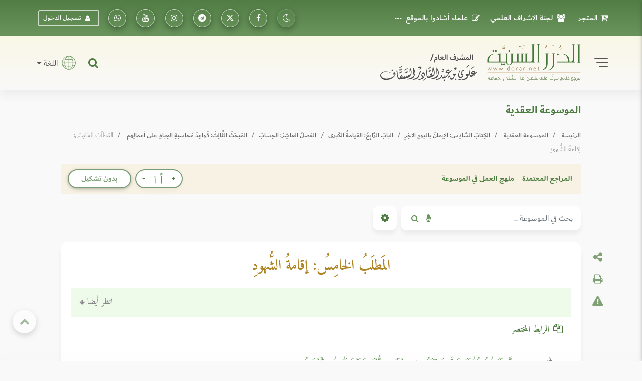

--- FILE ---
content_type: text/html; charset=UTF-8
request_url: https://dorar.net/aqeeda/2135/%D8%A7%D9%84%D9%85%D8%B7%D9%84%D8%A8-%D8%A7%D9%84%D8%AE%D8%A7%D9%85%D8%B3-%D8%A5%D9%82%D8%A7%D9%85%D8%A9-%D8%A7%D9%84%D8%B4%D9%87%D9%88%D8%AF
body_size: 31781
content:
<!DOCTYPE html>
<html lang="ar" dir="rtl">

<head>
    <!-- Global site tag (gtag.js) - Google Analytics -->
    <!-- Google Analytics 4 -->
    <script async src="https://www.googletagmanager.com/gtag/js?id=G-C8X46MR1C2"></script>
    <script>
        window.dataLayer = window.dataLayer || [];

        function gtag() {
            dataLayer.push(arguments);
        }


        gtag('js', new Date());

        // Get the current URL

        const currentUrl = window.location.href;

        // Create a URL object

        const url = new URL(currentUrl);

        // Get the pathname
        const pathname = url.pathname; // e.g., "/tafseer/2" or "/tafseer"

        // Split the pathname into segments and get the first one after the root
        window.firstPath = pathname.split('/').filter(Boolean)[0]; // "tafseer"
        // Set up the basic config
        gtag('config', 'G-C8X46MR1C2', {
            'categories': [window.firstPath ? window.firstPath : 'home'],
            //'debug_mode': true
        });


        // Function to update UID when available
        function updateGtagUID(uid) {
            if (uid) {
                gtag('set', {
                    'user_id': uid,
                });
                gtag('event', 'page_view', { 'user_id': uid, 'categories': [window.firstPath ? window.firstPath : 'home'] });
            }
            //console.log('Gtag UID updated:', uid);
        }
    </script>

   <script>(function(w,d,s,l,i){w[l]=w[l]||[];w[l].push({'gtm.start':
    new Date().getTime(),event:'gtm.js'});var f=d.getElementsByTagName(s)[0],
    j=d.createElement(s),dl=l!='dataLayer'?'&l='+l:'';j.async=true;j.src=
    'https://www.googletagmanager.com/gtm.js?id='+i+dl;f.parentNode.insertBefore(j,f);
    })(window,document,'script','dataLayer','GTM-TQTFGJFM');</script>
    <!-- End Google Tag Manager -->



    <meta charset="utf-8" />
    <meta name="viewport" content="width=device-width, initial-scale=1, shrink-to-fit=no" />
    <meta http-equiv="x-ua-compatible" content="ie=edge" />

    <meta name="csrf-token" content="bb8M5twEDWKVxLDoSeDp3dl9djoHBIMOgfHADrLu">
        <meta property="og:site_name" content="dorar.net" />
    <meta property="og:title" content="المَطلَبُ الخامِسُ: إقامةُ الشُّهودِ" />
    <meta property="og:type" content="aqeeda encyclopedia" />
    <meta property="og:url" content="https://dorar.net/aqeeda/2135/المطلب-الخامس-إقامة-الشهود" />
    <meta property="og:description" content="" />

        <title>المَطلَبُ الخامِسُ: إقامةُ الشُّهودِ - الموسوعة العقدية - الدرر السنية
</title>

    <!-- Update canonical tag to use absolute URL and handle alternates properly -->
    
                    <link rel="canonical" href="https://dorar.net/aqeeda/2135/%D8%A7%D9%84%D9%85%D8%B7%D9%84%D8%A8-%D8%A7%D9%84%D8%AE%D8%A7%D9%85%D8%B3-%D8%A5%D9%82%D8%A7%D9%85%D8%A9-%D8%A7%D9%84%D8%B4%D9%87%D9%88%D8%AF">
    
    


    <link rel="apple-touch-icon" sizes="57x57" href="https://dorar.net/img/favico.ico/apple-icon-57x57.png" />
    <link rel="apple-touch-icon" sizes="60x60" href="/img/favico.ico/apple-icon-60x60.png" />
    <link rel="apple-touch-icon" sizes="72x72" href="/img/favico.ico/apple-icon-72x72.png" />
    <link rel="apple-touch-icon" sizes="76x76" href="/img/favico.ico/apple-icon-76x76.png" />
    <link rel="apple-touch-icon" sizes="114x114" href="/img/favico.ico/apple-icon-114x114.png" />
    <link rel="apple-touch-icon" sizes="120x120" href="/img/favico.ico/apple-icon-120x120.png" />
    <link rel="apple-touch-icon" sizes="144x144" href="/img/favico.ico/apple-icon-144x144.png" />
    <link rel="apple-touch-icon" sizes="152x152" href="/img/favico.ico/apple-icon-152x152.png" />
    <link rel="apple-touch-icon" sizes="180x180" href="/img/favico.ico/apple-icon-180x180.png" />
    <link rel="icon" type="image/png" sizes="192x192" href="/img/favico.ico/android-icon-192x192.png" />
    <link rel="icon" type="image/png" sizes="32x32" href="/img/favico.ico/favicon-32x32.png" />
    <link rel="icon" type="image/png" sizes="96x96" href="/img/favico.ico/favicon-96x96.png" />
    <link rel="icon" type="image/png" sizes="16x16" href="/img/favico.ico/favicon-16x16.png" />
    <link rel="manifest" href="/img/favico.ico/manifest.json" />
    <meta name="msapplication-TileColor" content="#ffffff" />
    <meta name="msapplication-TileImage" content="/img/favico.ico/ms-icon-144x144.png" />

    <!-- Font Awesome -->
    <link rel="preload" href="/font/dubai/DubaiW23-Medium.woff2" as="font" type="font/woff2" crossorigin>
    <link rel="preload" href="/font/dubai/DubaiW23-Bold.woff2" as="font" type="font/woff2" crossorigin>
    <link rel="preload" href="/font/dubai/DubaiW23-Regular.woff2" as="font" type="font/woff2" crossorigin>
    
    <link rel="stylesheet" href="https://dorar.net/css/cdn/font-awesome.min.css" />

    <!-- Bootstrap core CSS -->
    <link href="/css/bootstrap.min.css" rel="stylesheet" />
    <!-- Material Design Bootstrap -->
    <link href="/css/mdb-pro.min.css?v=2.1" rel="stylesheet" />
    <link href="/css/inlinestyle/main.css?v=0.000016" rel="stylesheet" />
    <!-- Your custom styles (mandatory) -->
    <style>
        @media(max-width: 991px){
            .side-nav {
                position: absolute !important;
            }
            #slide-out {
                display: none !important;
            }
            #slide-out.active {
                display: block !important;
            }
        }
    </style>
    <link rel="preload" as="style" href="https://dorar.net/build/assets/mainapp-CcmNtDEG.css" /><link rel="stylesheet" href="https://dorar.net/build/assets/mainapp-CcmNtDEG.css" data-navigate-track="reload" />



            <style>
        .enc-image {
            max-width: 80%;
            margin: 20px 10%;
        }

        .hist-link {
            border-bottom: 1px dotted #000;
            text-decoration: none;
            padding-bottom: 1px;
        }

        /* Search keys highlighting */
        .search-keys {
            background-color: #F7F2E4;
            padding: 2px 4px;
            border-radius: 3px;
            /* font-weight: bold; */
            color: black;
        }

        /* Flash effect for auto-scroll highlight */
        /* .highlight-flash {
            animation: flashHighlight 2s ease-in-out;
        }

        @keyframes flashHighlight {
            0% { background-color: #ffeb3b; }
            25% { background-color: #ff9800; }
            50% { background-color: #ffeb3b; }
            75% { background-color: #ff9800; }
            100% { background-color: #ffeb3b; }
        } */

        /* Questions Section Styles */
        .questions-section {
            margin-top: 3rem;
        }

        .questions-section .card {
            border-radius: 10px;
            box-shadow: 0 2px 10px rgba(0,0,0,0.1);
        }

        .questions-section .card-header {
            border-radius: 10px 10px 0 0 !important;
            border: none;
        }

        .questions-section .accordion .card {
            border: 1px solid #e9ecef;
            border-radius: 8px;
            margin-bottom: 0.5rem;
        }

        .questions-section .accordion .card-header {
            background: #f8f9fa;
            border: none;
            padding: 0.75rem 1rem;
        }

        .questions-section .btn-link {
            font-weight: 500;
            font-size: 0.95rem;
            line-height: 1.4;
            padding: 0;
            text-align: right;
        }

        .questions-section .btn-link:hover {
            text-decoration: none;
            color: #007bff !important;
        }

        .questions-section .btn-link:focus {
            box-shadow: none;
        }

        .questions-section .fa-chevron-down {
            transition: transform 0.3s ease;
            font-size: 0.8rem;
        }

        .questions-section .btn-link[aria-expanded="true"] .fa-chevron-down {
            transform: rotate(180deg);
        }

        .questions-section .card-body {
            padding: 1rem;
            background: #fff;
        }

        .questions-section .answer-content {
            line-height: 1.6;
            color: #333;
        }

        .questions-section .answer-content p {
            margin-bottom: 0.5rem;
        }

        /* Question Actions Styles */
        .question-actions {
            display: flex;
            gap: 5px;
        }

        .question-actions .btn {
            padding: 0.25rem 0.5rem;
            font-size: 0.8rem;
        }

        .question-actions .btn i {
            font-size: 0.7rem;
        }

        /* Responsive adjustments */
        @media (max-width: 768px) {
            .questions-section .btn-link {
                font-size: 0.9rem;
            }

            .questions-section .card-header {
                padding: 0.5rem 0.75rem;
            }

            .question-actions {
                flex-direction: column;
                gap: 2px;
            }

            .question-actions .btn {
                padding: 0.2rem 0.4rem;
                font-size: 0.7rem;
            }
        }


    </style>

    </head>

<body class="fixed-sn dorar-skin scrollbar-dusty-grass thin body">
    <!-- Google Tag Manager (noscript) -->
<noscript><iframe src="https://www.googletagmanager.com/ns.html?id=GTM-TQTFGJFM"
    height="0" width="0" style="display:none;visibility:hidden"></iframe></noscript>
    <!-- End Google Tag Manager (noscript) -->
    

    <!-- div id="mdb-preloader" class="flex-center">
         <div id="preloader-markup"></div>
      </div -->
    <!-- Sidebar navigation -->
    <div id="slide-out" class="side-nav side">
        <ul class="custom-scrollbar">
            <!-- Logo -->
            <li class="logo-wrapper waves-light">
                <a class="w-100" href="/"><img loading="lazy" src="/img/dorar_logo.svg" alt="dorar_logo"
                        class="img-fluid flex-center px-3 mx-auto" /></a>
            </li>
            <!--/. Logo -->
            <!-- a href="#" data-activates="slide-out" class="my-3 btn-close text-center text-muted" id="closeNav" style="line-height: 1rem; position:absolute; right: 15px; top:15px" aria-label="slidout"><i class="fa fa-lg fa-times"></i></a -->

            <!--Social-->

            <li>
                <ul class="social px-0 d-flex justify-content-center">
                    <li>
                        <a target="_blank"
                            href="https://www.facebook.com/pages/mwq-ldrr-lsny-Dorarnet/251615861901?ref=nf"
                            aria-label="تابعونا على فيسبووك" class="icons-sm px-1"><i class="fa fa-facebook">
                            </i></a>
                    </li>
                    <li>
                        <a target="_blank" href="https://x.com/dorarnet" aria-label="تابعونا على منصة إكس"
                            class="icons-sm px-1"><i class="fa icon-x-twitter"> </i></a>
                    </li>
                    <li>
                        <a target="_blank" href="https://telegram.me/dorarnet_telegram"
                            aria-label="تابعونا على تلجرام" class="icons-sm px-1"><i class="fa fa-telegram"> </i></a>
                    </li>
                    <li>
                        <a target="_blank" href="https://www.instagram.com/dorarrnet/"
                            aria-label="تابعونا على إنستاجرام" class="icons-sm px-1"><i class="fa fa-instagram">
                            </i></a>
                    </li>
                    <li>
                        <a target="_blank" href="https://www.youtube.com/user/dorartv"
                            aria-label="تابعونا على يوتيوب" class="icons-sm px-1"><i class="fa fa-youtube"> </i></a>
                    </li>
                    <li>
                        <a target="_blank" href="https://whatsapp.com/channel/0029VaCfdUm8PgsLBK7VWm3G"
                            class="icons-sm px-1" aria-label="تابعونا على واتساب"><i class="fa fa-whatsapp"> </i></a>
                    </li>
                    
                                    </ul>
            </li>
            <!--/Social-->
            <!-- Side navigation links -->
            <li>
                <ul class="collapsible collapsible-accordion pb-4">
                    <li>
                        <a href="/about"
                            class="collapsible-header waves-effect d-flex justify-content-between align-items-center px-2">
                            التعريف بالموقع <i class="fa fa-caret-left"></i></a>
                    </li>
                    <li>
                        <a href="/site/gbook"
                            class="collapsible-header waves-effect d-flex justify-content-between align-items-center px-2">
                            علماء أشادوا بالموقع <i class="fa fa-caret-left"></i></a>
                    </li>

                    <li>
                        <a href="#" data-toggle="modal" data-target="#modal1"
                            class="collapsible-header waves-effect d-flex justify-content-between align-items-center px-2">
                            لجنة الإشراف العلمي<i class="fa fa-caret-left"></i></a>
                    </li>
                    <li>
                        <a href="#" data-toggle="modal" data-target="#modal2"
                            class="collapsible-header waves-effect d-flex justify-content-between align-items-center px-2">
                            منهجية عمل الموسوعات <i class="fa fa-caret-left"></i></a>
                    </li>
                    <li>
                        <a href="/mushrif"
                            class="collapsible-header waves-effect d-flex justify-content-between align-items-center px-2">
                            مداد المشرف <i class="fa fa-caret-left"></i></a>
                    </li>
                    <li>
                        <a href="/en"
                            class="collapsible-header waves-effect d-flex justify-content-between align-items-center px-2">
                            English <i class="fa fa-caret-left"></i></a>
                    </li>
                    <li>
                        <a href="https://store.dorar.net"
                            class="collapsible-header waves-effect d-flex justify-content-between align-items-center px-2">
                            المتجر <i class="fa fa-caret-left"></i></a>
                    </li>
                    <li>
                        <a href="/apps"
                            class="collapsible-header waves-effect d-flex justify-content-between align-items-center px-2">
                            تطبيقات الجوال <i class="fa fa-caret-left"></i></a>
                    </li>
                    <li>

                    </li>
                    <li>
                        <hr>
                    </li>
                    <li>
                        <a href="/tafseer"
                            class="collapsible-header waves-effect d-flex justify-content-between align-items-center px-2">
                            موسوعة التفسير
                            <i class="fa fa-caret-left"></i>
                        </a>
                    </li>
                    <li>
                        <a href="/hadith"
                            class="collapsible-header waves-effect d-flex justify-content-between align-items-center px-2">
                            الموسوعة الحديثية <i class="fa fa-caret-left"></i></a>
                    </li>
                    <li>
                        <a href="/aqeeda"
                            class="collapsible-header waves-effect d-flex justify-content-between align-items-center px-2">
                            الموسوعة العقدية <i class="fa fa-caret-left"></i></a>
                    </li>
                    <li>
                        <a href="/adyan"
                            class="collapsible-header waves-effect d-flex justify-content-between align-items-center px-2">
                            موسوعة الأديان <i class="fa fa-caret-left"></i></a>
                    </li>
                    <li>
                        <a href="/frq"
                            class="collapsible-header waves-effect d-flex justify-content-between align-items-center px-2">
                            موسوعة الفرق <i class="fa fa-caret-left"></i></a>
                    </li>
                    <li>
                        <a href="/feqhia"
                            class="collapsible-header waves-effect d-flex justify-content-between align-items-center px-2">
                            الموسوعة الفقهية <i class="fa fa-caret-left"></i></a>
                    </li>
                    <li>
                        <a href="/osolfeqh"
                            class="collapsible-header waves-effect d-flex justify-content-between align-items-center px-2">
                            موسوعة أصول الفقه <i class="fa fa-caret-left"></i></a>
                    </li>

                    <li>
                        <a href="/qfiqhia"
                            class="collapsible-header waves-effect d-flex justify-content-between align-items-center px-2">
                            موسوعة القواعد الفقهية <i class="fa fa-caret-left"></i></a>
                    </li>

                    <li>
                        <a href="/alakhlaq"
                            class="collapsible-header waves-effect d-flex justify-content-between align-items-center px-2">
                            موسوعة الأخلاق والسلوك<i class="fa fa-caret-left"></i></a>
                    </li>
                    <li>
                        <a href="/aadab"
                            class="collapsible-header waves-effect d-flex justify-content-between align-items-center px-2">
                            موسوعة الآداب الشرعية <i class="fa fa-caret-left"></i></a>
                    </li>
                    <li>
                        <a href="/history"
                            class="collapsible-header waves-effect d-flex justify-content-between align-items-center px-2">
                            الموسوعة التاريخية <i class="fa fa-caret-left"></i></a>
                    </li>

                    <li>
                        <a href="/arabia"
                            class="collapsible-header waves-effect d-flex justify-content-between align-items-center px-2">
                            موسوعة اللغة العربية <i class="fa fa-caret-left"></i></a>
                    </li>
                    <li>
                        <a href="/fake-hadith"
                            class="collapsible-header waves-effect d-flex justify-content-between align-items-center px-2">
                            أحاديث منتشرة لا تصح <i class="fa fa-caret-left"></i></a>
                    </li>
                    <li>
                        <hr>
                    </li>
                    <li>
                        <a href="/article/category/3"
                            class="collapsible-header waves-effect d-flex justify-content-between align-items-center px-2">
                            مقالات وبحوث <i class="fa fa-caret-left"></i></a>
                    </li>
                    <li>
                        <a href="/selection"
                            class="collapsible-header waves-effect d-flex justify-content-between align-items-center px-2">
                            نفائس الموسوعات <i class="fa fa-caret-left"></i></a>
                    </li>
                    <li>
                        <a href="/article/books"
                            class="collapsible-header waves-effect d-flex justify-content-between align-items-center px-2">
                            قراءة في كتاب <i class="fa fa-caret-left"></i></a>
                    </li>
                    <li>
                        <a href="/contribute"
                            class="collapsible-header waves-effect d-flex justify-content-between align-items-center px-2">
                            شارك معنا <i class="fa fa-caret-left"></i></a>
                    </li>
                    <li>
                        <hr>
                    </li>
                                    </ul>
            </li>
            <!--/. Side navigation links -->
        </ul>
        <div class="sidenav-bg"></div>
    </div>

            <!-- Start your project here -->
<header class="h-auto w-100">

    <!-- Main Navigation -->
    <div class="z-depth-0 default-gradient pt-1 pt-md-1 pt-sm-1 pt-xl-0 pt-lg-0">
        <div class="container-fluid">
            <div class="row justify-content-center">
                <div class="col-12 col-lg-11 col-xl-11 d-none d-lg-block d-xl-block d-xl-none">
                    <!--Navbar -->
                    <nav
                        class="navbar d-flex justify-content-between align-items-center w-100 px-0 navbar-expand-lg navbar-dark z-depth-0 bg-transparent">
                        <ul class="navbar-nav readMore">
                            <li class="nav-item">
                                <a target="_blank" class="nav-link d-flex align-items-center"
                                    href="https://store.dorar.net/"><i class="fa fa-cart-arrow-down px-2"></i> المتجر
                                </a>
                            </li>
                            <li class="nav-item">
                                <a class="nav-link d-flex align-items-center" href="#" data-toggle="modal"
                                    data-target="#modal1"><i class="fa fa-users px-2"></i>لجنة الإشراف العلمي</a>
                            </li>
                            <li class="nav-item">
                                <a class="nav-link d-flex align-items-center" href="/site/gbook"><i
                                        class="fa fa-pencil-square-o px-2"></i> علماء أشادوا بالموقع </a>
                            </li>
                            <li class="nav-item">
                                <a class="nav-link d-flex align-items-center" href="#" data-toggle="modal"
                                    data-target="#modal2"><i class="fa fa-info-circle px-2"></i>منهج العمل في
                                    الموسوعات</a>
                            </li>
                            <li class="nav-item">
                                <a class="nav-link d-flex align-items-center" href="/about">
                                    <i class="fa fa-handshake-o px-2"></i> التعريف
                                    بالموقع</a>
                            </li>
                            <li class="nav-item">
                                <a class="nav-link d-flex align-items-center" href="/mushrif">
                                    <i class="fa fa-pencil-square-o px-2"></i> مداد
                                    المشرف</a>
                            </li>
                            <li class="nav-item">
                                <a class="nav-link d-flex align-items-center" href="/apps">
                                    <i class="fa fa-mobile fa-lg px-2"></i> تطبيقات
                                    الجوال</a>
                            </li>
                            

                        </ul>
                        <ul class="navbar-nav nav-flex-icons">
                            <li class="nav-item">
                                <a class="switch_btn btn-floating btn-sm btn-outline-default switch toggle_btn pushme"
                                    role="button" href="#" data-switch-dark aria-label="dark mode switch">
                                    <i class="fa icon-night state-open"></i>
                                    <i class="fa fa-2x icon-day state-close d-none"></i>
                                </a>
                            </li>
                            <li class="nav-item">
                                <a target="_blank" class="btn-floating btn-sm btn-outline-white"
                                    href="https://www.facebook.com/pages/mwq-ldrr-lsny-Dorarnet/251615861901?ref=nf"
                                    aria-label="تابعونا على فيسبووك"><i class="fa fa-facebook"></i></a>
                            </li>
                            <li class="nav-item">
                                <a target="_blank" href="https://twitter.com/dorarnet" aria-label="تابعونا على تويتر"
                                    class="btn-floating btn-sm btn-outline-white" aria-label="تابعونا على تويتر"><i
                                        class="fa icon-x-twitter"></i></a>
                            </li>
                            <li target="_blank" class="nav-item">
                                <a href="https://telegram.me/dorarnet_telegram"
                                    class="btn-floating btn-sm btn-outline-white" aria-label="تابعونا على تلجرام"><i
                                        class="fa fa-telegram"></i></a>
                            </li>
                            <li class="nav-item">
                                <a target="_blank" href="https://www.instagram.com/dorarrnet/"
                                    aria-label="تابعونا على إنستاجرام" class="btn-floating btn-sm btn-outline-white"
                                    aria-label="تابعونا على إنستاجرام"><i class="fa fa-instagram"></i></a>
                            </li>
                            <li class="nav-item">
                                <a target="_blank" href="https://www.youtube.com/user/dorartv"
                                    aria-label="تابعونا على يوتيوب" class="btn-floating btn-sm btn-outline-white"
                                    aria-label="تابعونا على يوتيوب"><i class="fa fa-youtube"></i></a>
                            </li>
                            <li class="nav-item">
                                <a target="_blank"
                                    href="https://www.whatsapp.com/channel/0029VaCfdUm8PgsLBK7VWm3G"
                                    class="btn-floating btn-sm btn-outline-white" aria-label="راسلنا على واتساب"><i
                                        class="fa fa-whatsapp"></i></a>
                            </li>
                                                            <li class="nav-item d-flex align-items-center">
                                    <a href="#" data-toggle="modal" data-target="#modalLRForm"
                                        class="btn-sm btn-outline-white px-2 mx-2 d-flex align-items-center"><i
                                            class="fa fa-user px-2"></i> تسجيل الدخول</a>
                                </li>
                            
                            
                                                    </ul>
                    </nav>
                    <!--/.Navbar -->
                </div>
            </div>
        </div>
    </div>
    <!-- Navbar -->
    <div class="z-depth-0 header_custom_bg">
        <!-- example 1 - using absolute position for center -->
        <div class="container-fluid">
            <div class="row justify-content-center">
                <div class="col-12 col-lg-11 col-xl-11 pb-2 pb-md-2 pb-lg-3 pt-2 pt-md-2 pt-lg-3">
                    <div class="row">
                        <div class="col-12 d-flex justify-content-between align-items-center d-lg-none d-xl-none">
                            <div class="d-flex">
                                <a href="#" data-activates="slide-out" class="button-collapse2"
                                    aria-label="slidout">
                                    <div class="animated-icon2">
                                        <span></span><span></span><span></span><span></span>
                                    </div>
                                </a>
                            </div>
                            <a class="d-flex abs mx-0 px-3 px-sm-3 px-md-3 px-lg-5 px-xl-5" href="/">
                                <img alt="logo" src="/img/_logo.svg" class="img-fluid mx-auto" /></a>
                            <div class="d-flex">
                                <a target="_blank" href="https://store.dorar.net/"
                                    class="nav-link px-0 d-flex align-items-center" aria-label="Store">
                                    <i class="fa fa-shopping-cart fa-2x px-1 default-text-color"></i>
                                </a>
                                                                    <a class="nav-link px-0 d-flex align-items-center" data-toggle="modal"
                                        data-target="#modalLRForm">
                                        <!-- <img src="img/lang.svg" width="35" alt="lang" class="px-1" /> -->
                                        <i class="fa fa-user-circle-o fa-2x px-1 default-text-color"></i>
                                    </a>
                                
                            </div>
                        </div>
                        <div class="col-lg-6 col-12 d-none d-lg-block d-xl-block d-xl-none">
                            <div class="d-flex justify-content-start align-items-center">
                                <!-- SideNav slide-out button -->
                                <a href="#" data-activates="slide-out" class="d-flex button-collapse2"
                                    aria-label="slidout">
                                    <div class="animated-icon2">
                                        <span></span><span></span><span></span><span></span>
                                    </div>
                                </a>
                                <a class="d-flex mx-4 abs" href="/">
                                    <img alt="logo" src="/img/_logo.svg" class="img-fluid" width="400" /></a>
                            </div>
                        </div>
                        <div
                            class="col-lg-6 col-12 d-none d-lg-flex d-xl-flex d-xl-none justify-content-end align-items-center pt-2 pt-md-2 pt-lg-0 pt-xl-0 px-0 px-md-0 px-lg-3 px-xl-3">
                            <!-- Search form -->
                            <div
                                class="position-relative d-flex justify-content-end align-items-center h-100 w-100 mx-3">
                                <div class="collapse position-absolute w-100" id="searchForm2">
                                    <div
                                        class="d-flex input-group form-sm form-2 z-depth-3 bg-white rounded rounded-md-0 mx-0">
                                        <!-- Basic dropdown -->
                                        <button
                                            class="btn-search btn btn-link dropdown-toggle m-0 px-2 px-lg-3 border-left border-right d-flex align-items-center"
                                            type="button" data-toggle="dropdown" aria-haspopup="true"
                                            aria-expanded="false">اختر نوع البحث</button>
                                        <div class="dropdown-menu">
                                            <a tag="/site/search" class="srch-scope dropdown-item"
                                                href="#">البحث الشامل</a>
                                            <a tag="/tafseer/search" class="srch-scope dropdown-item"
                                                href="#">موسوعة التفسير</a>
                                            <a tag="/hadith/search" class="srch-scope dropdown-item"
                                                href="#">الموسوعة الحديثية</a>
                                            <a tag="/aqeeda/search" class="srch-scope dropdown-item"
                                                href="#">الموسوعة العقدية</a>
                                            <a tag="/adyan/search" class="srch-scope dropdown-item"
                                                href="#">موسوعة الأديان</a>
                                            <a tag="/frq/search" class="srch-scope dropdown-item"
                                                href="#">موسوعة الفرق</a>

                                            <a tag="/feqhia/search" class="srch-scope dropdown-item"
                                                href="#">الموسوعة الفقهية</a>
                                                <a tag="/osolfeqh" class="srch-scope dropdown-item"
                                                href="#">موسوعة أصول الفقه</a>
                                                <a tag="/qfiqhia"  class="srch-scope dropdown-item"
                                              href="#"> موسوعة القواعد الفقهية</span>
                                            <a tag="/alakhlaq/search" class="srch-scope dropdown-item"
                                                href="#">موسوعة الأخلاق</a>
                                                <a tag="/aadab/search" class="srch-scope dropdown-item"
                                                  href="#">موسوعة الآداب الشرعية</a>
                                            <a tag="/history/search" class="srch-scope dropdown-item"
                                                href="#">الموسوعة التاريخية</a>
                                            <a tag="/arabia/search" class="srch-scope dropdown-item"
                                                href="#">موسوعة اللغة العربية</a>
                                            <a tag="/fake-hadith" class="srch-scope dropdown-item"
                                                href="#">الأحاديث المنتشرة</a>
                                        </div>
                                        <!-- Basic dropdown -->
                                        <input id="qq"
                                            class="form-control form-control-lg my-0 py-1 rounded rounded-md-0 border-0 bg-transparent fa-sm"
                                            type="text" placeholder="البحث .." aria-label="Search" />
                                        <div class="input-group-append mx-0">
                                            <button id="do-search" tag="#qq"
                                                class="do-search ssrch input-group-text custom_input_group_tbutton_1 bg-transparent border-0"
                                                aria-label="Do Search">
                                                <i class="fa fa-search default-text-light" aria-hidden="true"></i>
                                            </button>
                                            <button type="button" id="button-play-ws"
                                                class="input-group-text custom_input_group_tbutton_2 bg-transparent border-0"
                                                aria-label="Sound search">
                                                <i class="fa fa-microphone default-text-light" aria-hidden="true"></i>
                                            </button>
                                        </div>
                                        <div class="input-group-append">
                                            <a class="btn bg-light m-0 py-2 px-3 z-depth-0 waves-effect rounded d-flex align-items-center"
                                                href="#searchForm2" data-target="#searchForm2"
                                                data-toggle="collapse">
                                                <i class="fa fa-close fa-lg"></i>
                                            </a>
                                        </div>
                                    </div>
                                </div>
                                <a class="nav-item nav-link px-0 default-text-color" title="البحث الشامل"
                                    href="#searchForm2" data-target="#searchForm2" data-toggle="collapse">
                                    <i class="fa-lg fa fa-search"></i>
                                </a>
                            </div>
                            <div class="d-none d-lg-block d-xl-block d-xl-none">
                                <div class="d-flex justify-content-end">
                                    <span class="nav-link dropdown-toggle px-0 d-flex align-items-center"
                                        id="navbarDropdownMenuLink-333" data-toggle="dropdown" aria-haspopup="true"
                                        aria-expanded="false">
                                        <img src="/img/lang.svg" width="45" alt="lang" class="px-2" />
                                        اللغة
                                    </span>
                                    <div class="dropdown-menu dropdown-menu-left dropdown-default"
                                        aria-labelledby="navbarDropdownMenuLink-333">
                                        <a class="dropdown-item" href="/en">En</a>
                                    </div>
                                </div>
                            </div>
                        </div>
                    </div>
                </div>
            </div>
        </div>
        <!-- /.Navbar -->
    </div>
    <div class="fixed-bottom">
        <div class="collapse position-absolute w-100 bottom-0" id="searchForm">
            <!-- Search form -->
            <div
                class="d-flex justify-content-between align-items-center input-group form-sm form-2 z-depth-2 bg-white rounded rounded-md-0 mx-0">
                <!-- Basic dropdown -->
                <button
                    class="btn-search btn btn-link dropdown-toggle m-0 px-2 px-lg-3 border-left border-right d-flex align-items-center"
                    type="button" data-toggle="dropdown" aria-haspopup="true" aria-expanded="false">اختر نوع
                    البحث</button>
                <div class="dropdown-menu">
                    <a tag="/tafseer/search" class="srch-scope dropdown-item" href="#">موسوعة التفسير</a>
                    <a tag="/hadith/search" class="srch-scope dropdown-item" href="#">الموسوعة الحديثية</a>
                    <a tag="/aqeeda/search" class="srch-scope dropdown-item" href="#">الموسوعة العقدية</a>
                    <a tag="/adyan/search" class="srch-scope dropdown-item" href="#">موسوعة الأديان</a>
                    <a tag="/frq/search" class="srch-scope dropdown-item" href="#">موسوعة الفرق</a>
                    <a tag="/feqhia/search" class="srch-scope dropdown-item" href="#">الموسوعة الفقهية</a>
                    <a tag="/osolfeqh" class="srch-scope dropdown-item" href="#">موسوعة أصول الفقه</a>
                    <a tag="/alakhlaq/search" class="srch-scope dropdown-item" href="#">موسوعة الأخلاق</a>
                    <a tag="/aadab/search" class="srch-scope dropdown-item" href="#">موسوعة اللآداب الشرعية</a>
                    <a tag="/history/search" class="srch-scope dropdown-item" href="#">الموسوعة التاريخية</a>
                    <a tag="/arabia/search" class="srch-scope dropdown-item" href="#">موسوعة اللغة العربية</a>
                    <a tag="/fake-hadith" class="srch-scope dropdown-item" href="#">الأحاديث المنتشرة</a>
                </div>
                <!-- Basic dropdown -->
                <input id="qq2"
                    class="form-control form-control-lg my-0 py-1 rounded rounded-md-0 border-0 bg-transparent fa-sm"
                    type="text" placeholder="البحث .." aria-label="Search" />
                <div class="input-group-append mx-0">
                    <button id="do-search" tag="#qq2"
                        class="do-search input-group-text custom_input_group_tbutton_1 bg-transparent border-0">
                        <i class="fa fa-search default-text-light" aria-hidden="true"></i>
                    </button>
                    <button class="input-group-text custom_input_group_tbutton_2 bg-transparent border-0">
                        <i class="fa fa-microphone default-text-light" aria-hidden="true"></i>
                    </button>
                </div>
                <div class="input-group-append">
                    <a class="btn p-3 bg-light m-0 d-flex align-items-center" href="#searchForm"
                        data-target="#searchForm" data-toggle="collapse">
                        <i class="fa fa-close fa-lg"></i>
                    </a>
                </div>
            </div>
        </div>
        <div class="z-depth-0 header_custom_bg pt-1 d-flex d-lg-none d-xl-none w-100">
            <div class="container-fluid px-0 px-md-0 px-lg-3 px-xl-3">
                <div class="row justify-content-center">
                    <div class="col-lg-6 col-12 d-flex justify-content-between align-items-center pt-0">
                        <nav class=" nav nav-pills nav-justified w-100">
                            
                            
                                                            <div class="nav-item dropdown">
                                    <a href="#" class="nav-item nav-link default-text-color"
                                        data-toggle="dropdown" aria-haspopup="true" aria-expanded="false">

                                        <img src="/img/font-size.svg" alt="font-size" width="18">
                                    </a>
                                    <div class="dropdown-menu custom_fontsize_dropdown">
                                        <a tag="1.06" step="0.01"
                                            class="dropdown-item default-text-color font-btn" href="#"> + <img
                                                src="/img/font-size.svg" alt="font-size" width="18"></a>
                                        <a tag="1.05" step="0.0"
                                            class="dropdown-item default-text-color font-btn" href="#"> = <img
                                                src="/img/font-size.svg" alt="font-size" width="18"></a>
                                        <a tag="1.04" step="-0.01"
                                            class="dropdown-item default-text-color font-btn" href="#"> - <img
                                                src="/img/font-size.svg" alt="font-size" width="18"></a>
                                    </div>
                                </div>
                            
                            
                                                            <a class="switch_btn nav-item nav-link default-text-color switch pushme"
                                    role="button" href="#" data-switch2-dark aria-label="dark mode switch2">
                                    <i class="fa fa-lg icon-night state-open"></i>
                                    <i class="fa fa-2x icon-day state-close d-none"></i>
                                </a>
                            
                            
                            <a href="#" data-toggle="modal" data-target="#modalSocial" title="مشاركة"
                                class="nav-item nav-link default-text-color">
                                <i class="fa-lg fa fa-share-alt"></i>
                            </a>

                                                            <a href="/feedback/error-report?link=https://dorar.net/aqeeda/2135/%D8%A7%D9%84%D9%85%D8%B7%D9%84%D8%A8-%D8%A7%D9%84%D8%AE%D8%A7%D9%85%D8%B3-%D8%A5%D9%82%D8%A7%D9%85%D8%A9-%D8%A7%D9%84%D8%B4%D9%87%D9%88%D8%AF" data-toggle="tooltip"
                                    title="نبه عن خطأ" class="nav-item nav-link default-text-color">
                                    <i class="fa-lg fa fa-warning"></i>
                                </a>
                                                        <a class="nav-item nav-link default-text-color" title="البحث الشامل" href="#searchForm"
                                data-target="#searchForm" data-toggle="collapse">
                                <i class="fa-lg fa fa-search"></i>
                            </a>
                        </nav>
                    </div>
                </div>
            </div>
        </div>
    </div>
</header>
    
    <!-- Large modal -->
<div class="modal fade" id="modal2" tabindex="-1" role="dialog" aria-labelledby="myLargeModalLabel"
aria-hidden="true">
<div class="modal-dialog modal-lg" >
   <div class="modal-content">
      <div class="modal-header">
         <h5 class="modal-title w-100" id="myModalLabel">منهج العمل في الموسوعات</h5>
         <button type="button" class="close" data-dismiss="modal" aria-label="Close">
         <span aria-hidden="true">&times;</span>
         </button>
      </div>
      <div class="modal-body">
          <!--Accordion wrapper-->
          <div class="accordion md-accordion dorar_custom_accordion amiri_custom_content" id="accordionEx" role="tablist"
          aria-multiselectable="true">
          <!-- Accordion card -->
          <div class="card z-depth-0 mb-0">
             <!-- Card header -->
             <div class="card-header p-0" role="tab" id="headingOne1">
                <a class="collapsed" data-toggle="collapse" data-parent="#accordionEx"
                   href="#collapseOne1" aria-expanded="false" aria-controls="collapseOne1">
                   <h6 class="h6-responsive mb-0 d-flex align-items-center justify-content-between b-0 py-3 px-1">
                     <div><i class="fa fa-file-o px-2" aria-hidden="true"></i> موسوعة التفسير </div>
                     <i class="fa fa-angle-down rotate-icon px-3"></i>
                   </h6>
                </a>
             </div>
             <!-- Card body -->
             <div id="collapseOne1" class="collapse" role="tabpanel" aria-labelledby="headingOne1" data-parent="#accordionEx">
                <div class="card-body px-0 py-3 pt-0 text-center">
                   <p >
                           <a class="title-manhag" href="/article/1955">منهج العمل في الموسوعة
                           </a>
                       </p>
                       <p class="subtitle-manhag">راجع الموسوعة</p>
                       <p>الشيخ الدكتور خالد بن عثمان السبت</p>
                       <p class="ustaz">أستاذ التفسير بجامعة الإمام عبدالرحمن بن فيصل</p>
                       <p>الشيخ الدكتور أحمد سعد الخطيب</p>
                       <p class="ustaz">أستاذ التفسير بجامعة الأزهر</p>

                       <p class="subtitle-manhag">اعتمد المنهجية</p>
                       <p class="subtitle-manhag">بالإضافة إلى المراجعَين</p>
                       <p>الشيخ الدكتور عبدالرحمن بن معاضة الشهري</p>
                       <p class="ustaz">أستاذ التفسير بجامعة الملك سعود</p>
                       <p>الشيخ الدكتور مساعد بن سليمان الطيار</p>
                       <p class="ustaz">أستاذ التفسير بجامعة الملك سعود</p>
                       <p>الشيخ الدكتور منصور بن حمد العيدي</p>
                       <p class="ustaz">
                           أستاذ التفسير بجامعة الإمام عبدالرحمن بن فيصل</p>
                </div>
             </div>
          </div>
          <!-- Accordion card -->
          <!-- Accordion card -->
          <div class="card z-depth-0 mb-0">
             <!-- Card header -->
             <div class="card-header p-0" role="tab" id="tabb-1">
                <a class="collapsed" data-toggle="collapse" data-parent="#accordionEx"
                   href="#collapseTwo2" aria-expanded="false" aria-controls="collapseTwo2">
                   <h6 class="h6-responsive mb-0 d-flex align-items-center justify-content-between b-0 py-3 px-1">
                      <div><i class="fa fa-file-o px-2" aria-hidden="true"></i> الموسوعة الحديثية</div>
                      <i class="fa fa-angle-down rotate-icon px-3"></i>
                   </h6>
                </a>
             </div>
             <!-- Card body -->
             <div id="collapseTwo2" class="collapse" role="tabpanel" aria-labelledby="tabb-1"
                data-parent="#accordionEx">
                <div class="card-body px-0 py-3 pt-0 text-center">
                   <p>
                       <a class="title-manhag" href="/article/77">منهج العمل في الموسوعة</a>
                   </p>
                </div>
             </div>
          </div>
          <!-- Accordion card -->
          <!-- Accordion card -->
          <div class="card z-depth-0 mb-0">
             <!-- Card header -->
             <div class="card-header p-0" role="tab" id="tabb-2">
                <a class="collapsed" data-toggle="collapse" data-parent="#accordionEx"
                   href="#collapseTwo3" aria-expanded="false" aria-controls="collapseTwo3">
                   <h6 class="h6-responsive mb-0 d-flex align-items-center justify-content-between b-0 py-3 px-1">
                      <div><i class="fa fa-file-o px-2" aria-hidden="true"></i> الموسوعة العقدية</div>
                      <i class="fa fa-angle-down rotate-icon px-3"></i>
                   </h6>
                </a>
             </div>
             <!-- Card body -->
             <div id="collapseTwo3" class="collapse" role="tabpanel" aria-labelledby="tabb-2"
                data-parent="#accordionEx">
                <div class="card-body px-0 py-3 pt-0 text-center">
                   <p>
                       <a class="title-manhag" href="/article/1987">منهج العمل في الموسوعة</a>
                   </p>
                </div>
             </div>
          </div>
          <!-- Accordion card -->

          <!-- Accordion card -->
          <div class="card z-depth-0 mb-0">
             <!-- Card header -->
             <div class="card-header p-0" role="tab" id="tabb-3">
                <a class="collapsed" data-toggle="collapse" data-parent="#accordionEx"
                   href="#collapseTwo4" aria-expanded="false" aria-controls="collapseTwo4">
                   <h6 class="h6-responsive mb-0 d-flex align-items-center justify-content-between b-0 py-3 px-1">
                      <div><i class="fa fa-file-o px-2" aria-hidden="true"></i> موسوعة الأديان</div>
                      <i class="fa fa-angle-down rotate-icon px-3"></i>
                   </h6>
                </a>
             </div>
             <!-- Card body -->
             <div id="collapseTwo4" class="collapse" role="tabpanel" aria-labelledby="tabb-3"
                data-parent="#accordionEx">
                <div class="card-body px-0 py-3 pt-0 text-center">
                   <p>
                       <a class="title-manhag" href="/article/1989">منهج العمل في الموسوعة</a>
                   </p>
                </div>
             </div>
          </div>
          <!-- Accordion card -->

          <!-- Accordion card -->
          <div class="card z-depth-0 mb-0">
             <!-- Card header -->
             <div class="card-header p-0" role="tab" id="tabb-4">
                <a class="collapsed" data-toggle="collapse" data-parent="#accordionEx"
                   href="#collapseTwo5" aria-expanded="false" aria-controls="collapseTwo5">
                   <h6 class="h6-responsive mb-0 d-flex align-items-center justify-content-between b-0 py-3 px-1">
                      <div><i class="fa fa-file-o px-2" aria-hidden="true"></i> موسوعة الفرق</div>
                      <i class="fa fa-angle-down rotate-icon px-3"></i>
                   </h6>
                </a>
             </div>
             <!-- Card body -->
             <div id="collapseTwo5" class="collapse" role="tabpanel" aria-labelledby="tabb-4"
                data-parent="#accordionEx">
                <div class="card-body px-0 py-3 pt-0 text-center">
                   <p>
                       <a class="title-manhag" href="/article/1990">منهج العمل في الموسوعة</a>
                   </p>
                </div>
             </div>
          </div>
          <!-- Accordion card -->

          <!-- Accordion card -->
          <div class="card z-depth-0 mb-0">
             <!-- Card header -->
             <div class="card-header p-0" role="tab" id="tabb-5">
                <a class="collapsed" data-toggle="collapse" data-parent="#accordionEx"
                   href="#collapseTwo7" aria-expanded="false" aria-controls="collapseTwo7">
                   <h6 class="h6-responsive mb-0 d-flex align-items-center justify-content-between b-0 py-3 px-1">
                      <div><i class="fa fa-file-o px-2" aria-hidden="true"></i> الموسوعة الفقهية</div>
                      <i class="fa fa-angle-down rotate-icon px-3"></i>
                   </h6>
                </a>
             </div>
             <!-- Card body -->
             <div id="collapseTwo7" class="collapse" role="tabpanel" aria-labelledby="tabb-5"
                data-parent="#accordionEx">
                <div class="card-body px-0 py-3 pt-0 text-center">
                   <p >
                           <a class="title-manhag" href="/article/1923">منهج العمل في الموسوعة
                           </a>
                       </p>
                       <p class="ustaz">
                           تم اعتماد المنهجية من<br/>
                           <span>الجمعية الفقهية السعودية
                               <br></span>

                           برئاسة الشيخ الدكتور<br/>
                           <span >سعد بن تركي الخثلان<br></span>
                           أستاذ الفقه بجامعة الإمام محمد بن سعود
                           <br/>
                           عضو هيئة كبار العلماء (سابقاً)</p>
                </div>
             </div>
          </div>
          <!-- Accordion card -->
          <div class="card z-depth-0 mb-0">
            <!-- Card header -->
            <div class="card-header p-0" role="tab" id="hosolfeqh">
               <a class="collapsed" data-toggle="collapse" data-parent="#accordionEx"
                  href="#colosolfeqh" aria-expanded="false" aria-controls="colosolfeqh">
                  <h6 class="h6-responsive mb-0 d-flex align-items-center justify-content-between b-0 py-3 px-1">
                    <div><i class="fa fa-file-o px-2" aria-hidden="true"></i> موسوعة أصول الفقه </div>
                    <i class="fa fa-angle-down rotate-icon px-3"></i>
                  </h6>
               </a>
            </div>
            <!-- Card body -->
            <div id="colosolfeqh" class="collapse" role="tabpanel" aria-labelledby="hosolfeqh" data-parent="#accordionEx">
               <div class="card-body px-0 py-3 pt-0 text-center">
                  <p >
                          <a class="title-manhag" href="/article/2109">منهج العمل في الموسوعة
                          </a>
                      </p>
                      <p class="subtitle-manhag">راجع الموسوعة</p>
                      <p>الشيخ الدكتور أحمد بن عبدالله بن حميد</p>
                      <p class="ustaz" style="padding-bottom: 10px;">أستاذ أصول الفقه بجامعة أم القرى - سابقا</p>

                      <p>الأستاذ الدكتور عياض بن نامي السلمي</p>
                      <p class="ustaz" style="padding-bottom: 10px;">أستاذ أصول الفقه بجامعة الإمام محمد بن سعود - سابقا</p>

                      <p>الأستاذ الدكتور محمد بن حسين الجيزاني</p>
                      <p class="ustaz">أستاذ أصول الفقه بالجامعة الإسلامية - سابقا</p>


               </div>
            </div>
         </div>
         <!-- Accordion card -->
         <div class="card z-depth-0 mb-0">
            <!-- Card header -->
            <div class="card-header p-0" role="tab" id="hwfiqhia">
               <a class="collapsed" data-toggle="collapse" data-parent="#accordionEx"
                  href="#colowfiqhi" aria-expanded="false" aria-controls="colowfiqhi">
                  <h6 class="h6-responsive mb-0 d-flex align-items-center justify-content-between b-0 py-3 px-1">
                    <div><i class="fa fa-file-o px-2" aria-hidden="true"></i> موسوعة القواعد الفقهية </div>
                    <i class="fa fa-angle-down rotate-icon px-3"></i>
                  </h6>
               </a>
            </div>
            <!-- Card body -->
            <div id="colowfiqhi" class="collapse" role="tabpanel" aria-labelledby="hwfiqhia" data-parent="#accordionEx">
               <div class="card-body px-0 py-3 pt-0 text-center">
                  <p >
                          <a class="title-manhag" href="/article/2117">منهج العمل في الموسوعة
                          </a>
                      </p>


                <p class="subtitle-manhag">اعتمد المنهج</p>

                <p >الشيخ الدكتور أحمد بن عبدالله بن حميد</p>

                <p class="ustaz" style="padding-bottom: 10px;">أستاذ أصول الفقه بجامعة أم القرى - سابقا</p>

                <p >الأستاذ الدكتور عياض بن نامي السلمي</p>

                <p class="ustaz" style="padding-bottom: 10px;">أستاذ أصول الفقه بجامعة الإمام محمد بن سعود - سابقا</p>

                <p >الأستاذ الدكتور محمد بن حسين الجيزاني</p>

                <p class="ustaz" style="padding-bottom: 10px;">أستاذ أصول الفقه بالجامعة الإسلامية - سابقا</p>

                <p >الأستاذ الدكتور أنور صالح أبوزيد</p>

                <p class="ustaz">أستاذ الفقه وأصوله وعضو هيئة التدريس بكلية المسجد النبوي - سابقا</p>


               </div>
            </div>
         </div>
          <!-- Accordion card -->
          <div class="card z-depth-0 mb-0">
             <!-- Card header -->
             <div class="card-header p-0" role="tab" id="tabb-6">
                <a class="collapsed" data-toggle="collapse" data-parent="#accordionEx"
                   href="#collapseTwo8" aria-expanded="false" aria-controls="collapseTwo8">
                   <h6 class="h6-responsive mb-0 d-flex align-items-center justify-content-between b-0 py-3 px-1">
                      <div><i class="fa fa-file-o px-2" aria-hidden="true"></i> موسوعة الأخلاق والسلوك</div>
                      <i class="fa fa-angle-down rotate-icon px-3"></i>
                   </h6>
                </a>
             </div>
             <!-- Card body -->
             <div id="collapseTwo8" class="collapse" role="tabpanel" aria-labelledby="tabb-6"
                data-parent="#accordionEx">
                <div class="card-body px-0 py-3 pt-0 text-center">
                   <p>
                       <a class="title-manhag" href="/article/1988">منهج العمل في الموسوعة</a>
                   </p>
                </div>
             </div>
          </div>
          <!-- Accordion card -->
            <!-- Accordion card -->
            <div class="card z-depth-0 mb-0">
                <!-- Card header -->
                <div class="card-header p-0" role="tab" id="tabb-9">
                <a class="collapsed" data-toggle="collapse" data-parent="#accordionEx"
                    href="#collaadab" aria-expanded="false" aria-controls="collaadab">
                    <h6 class="h6-responsive mb-0 d-flex align-items-center justify-content-between b-0 py-3 px-1">
                        <div><i class="fa fa-file-o px-2" aria-hidden="true"></i> موسوعة الأدب</div>
                        <i class="fa fa-angle-down rotate-icon px-3"></i>
                    </h6>
                </a>
                </div>
                <!-- Card body -->
                <div id="collaadab" class="collapse" role="tabpanel" aria-labelledby="tabb-9"
                data-parent="#accordionEx">
                <div class="card-body px-0 py-3 pt-0 text-center">
                    <p>
                        <a class="title-manhag" href="/article/2112">منهج العمل في الموسوعة</a>

                    </p>
                </div>
                </div>
            </div>
          <!-- Accordion card -->
          <div class="card z-depth-0 mb-0">
             <!-- Card header -->
             <div class="card-header p-0" role="tab" id="tabb-7">
                <a class="collapsed" data-toggle="collapse" data-parent="#accordionEx"
                   href="#collapseTwo9" aria-expanded="false" aria-controls="collapseTwo9">
                   <h6 class="h6-responsive mb-0 d-flex align-items-center justify-content-between b-0 py-3 px-1">
                      <div><i class="fa fa-file-o px-2" aria-hidden="true"></i> الموسوعة التاريخية</div>
                      <i class="fa fa-angle-down rotate-icon px-3"></i>
                   </h6>
                </a>
             </div>
             <!-- Card body -->
             <div id="collapseTwo9" class="collapse" role="tabpanel" aria-labelledby="tabb-7"
                data-parent="#accordionEx">
                <div class="card-body px-0 py-3 pt-0  text-center">
                       <p>
                           <a class="title-manhag" href="/article/1986">منهج العمل في الموسوعة</a>
                       </p>

                       <p class="subtitle-manhag">راجع الموسوعة</p>
                       <p>الأستاذُ صالحُ بنُ يوسُفَ المقرِن</p>
                       <p class="ustaz">باحثٌ في التَّاريخ الإسْلامِي والمُعاصِر
                           <br/>
                           ومُشْرِفٌ تربَويٌّ سابقٌ بإدارة التَّعْليم</p>
                       <p>الأستاذُ الدُّكتور سعدُ بنُ موسى الموسى</p>
                       <p class="ustaz">أستاذُ التَّاريخِ الإسلاميِّ بجامعةِ أُمِّ القُرى</p>

                       <p>الدُّكتور خالِدُ بنُ محمَّد الغيث</p>
                       <p class="ustaz">أستاذُ التَّاريخِ الإسلاميِّ بجامعةِ أمِّ القُرى</p>

                       <p>الدُّكتور عبدُ اللهِ بنُ محمَّد علي حيدر</p>
                       <p class="ustaz">أستاذُ التَّاريخِ الإسلاميِّ بجامعةِ أمِّ القُرى</p>
                </div>
             </div>
          </div>
          <!-- Accordion card -->


          <!-- Accordion card -->
          <div class="card z-depth-0 mb-0">
            <!-- Card header -->
            <div class="card-header p-0" role="tab" id="tabb-8">
               <a class="collapsed" data-toggle="collapse" data-parent="#accordionEx"
                  href="#collapseTwo10" aria-expanded="false" aria-controls="collapseTwo10">
                  <h6 class="h6-responsive mb-0 d-flex align-items-center justify-content-between b-0 py-3 px-1">
                     <div><i class="fa fa-file-o px-2" aria-hidden="true"></i> موسوعة اللغة العربية</div>
                     <i class="fa fa-angle-down rotate-icon px-3"></i>
                  </h6>
               </a>
            </div>
            <!-- Card body -->
            <div id="collapseTwo10" class="collapse" role="tabpanel" aria-labelledby="tabb-8"
               data-parent="#accordionEx">
               <div class="card-body px-0 py-3 pt-0 text-center">
                  <p>
                     <a class="title-manhag" href="https://dorar.net/article/2083">منهج العمل في الموسوعة</a>
                 </p>
                 <p class="ustaz">
                     تمَّ تحكيمُ موسوعةِ اللُّغةِ العربيَّةِ من<br/>
                     <span >مكتبِ لغةِ المستقبلِ للاستشاراتِ اللغويَّةِ<br></span>

                     التابعِ لمعهدِ البحوثِ والاستشاراتِ اللغويَّةِ بـ<br/>
                     <span ></span>
                     جامعةِ الملكِ خالد بالسعوديَّةِ</p>
               </div>
            </div>
         </div>
         <!-- Accordion card -->


            </div>
            <!-- Accordion wrapper -->
      </div>
      <div class="modal-footer justify-content-center">

      </div>
   </div>
</div>
</div>
    <!--/. Sidebar navigation -->

    <!-- Start your project here -->
        <!-- Main layout -->
    <section>
        <div class="container-fluid">
            <div class="row justify-content-center">
                <div class="col-12 col-lg-11 col-xl-10 mb-3 mb-md-4 mb-lg-4">
                    <!-- Grid row -->
                    <div class="row">
                        <div class="col-12 mt-4">
                            <h1 class="h4-responsive default-text-color font-weight-bold my-0">الموسوعة العقدية</h1>
                        </div>
                        <div class="col-12">
                            <nav aria-label="breadcrumb">
                                <ol class="breadcrumb bg-transparent mt-2 mb-1 px-0">
                                    <li class="breadcrumb-item"><a href="/">الرئيسة</a></li>
                                    <li class="breadcrumb-item"><a href="/aqeeda">الموسوعة العقدية</a></li>
                                    <li class='breadcrumb-item'><a href="/aqeeda/1662"><span class="title-text">الكِتابُ السَّادِس: الإيمانُ باليَومِ الآخِرِ</span></a></li><li class='breadcrumb-item'><a href="/aqeeda/1997"><span class="title-text">البابُ الرَّابِعُ: القيامةُ الكُبرى</span></a></li><li class='breadcrumb-item'><a href="/aqeeda/2115"><span class="title-text">الفَصلُ العاشِرُ: الحِسابُ</span></a></li><li class='breadcrumb-item'><a href="/aqeeda/2126"><span class="title-text">المَبحَثُ الثَّالِثُ: قَواعِدُ مُحاسَبةِ العِبادِ على أعمالِهم</span></a></li>
                                    <li class="breadcrumb-item active">المَطلَبُ الخامِسُ: إقامةُ الشُّهودِ</li>
                                </ol>
                            </nav>
                        </div>
                        <div class="col-12 mb-2">
                            <div class="alert alert-dorar d-flex justify-content-between py-1 px-2">
                                <div class="d-flex align-items-center">
                                    <div class="dropdown d-lg-none d-xl-none d-flex align-items-end">
                                        <!--Trigger-->
                                        <a class="btn btn-sm px-1 mx-1 btn-link btn-rounded dropdown-toggle d-flex align-items-center"
                                            id="dropdownMenu3" data-toggle="dropdown" aria-haspopup="true"
                                            aria-expanded="false"><i class="fa fa-info-circle px-1"></i>روابط مهمة</a>
                                        <!--Menu-->
                                        <div class="dropdown-menu dropdown-primary">
                                                                                        <a class="dropdown-item" href="/refs/aqeeda"> المراجع المعتمدة</a>
                                                                                                                                                                                <a class="dropdown-item"
                                                href="/article/1987"> منهج العمل في
                                                الموسوعة</a>
                                                                                    </div>
                                    </div>
                                    <!--/Dropdown primary-->
                                                                        <a class="btn btn-link btn-rounded btn-sm px-1 mx-1 d-none d-lg-inline-flex d-xl-inline-flex d-xl-none"
                                        href="/refs/aqeeda"> المراجع المعتمدة</a>
                                                                                                            
                                    <a class="btn btn-link btn-rounded btn-sm px-1 mx-1 d-none d-lg-inline-flex d-xl-inline-flex d-xl-none"
                                        href="/article/1987"> منهج العمل في
                                        الموسوعة</a>
                                                                        

                                </div>
                                <div class="d-flex align-items-center">
                                    <div class="btn-group dorar-btn-group btn-sm border btn-rounded z-depth-2 d-none d-lg-inline-flex d-xl-inline-flex d-xl-none p-0 m-1"
                                        role="group" aria-label="Basic example">
                                        <button tag="1.06" step="0.01" type="button"
                                            class="btn btn-link btn-sm btn-rounded m-0 waves-effect waves-light font-btn">+</button>
                                        <button id="font-controler" tag="1.05" step="0.0" fnt="1.05"
                                            type="button"
                                            class="btn btn-link btn-sm btn-rounded px-1 m-0 waves-effect waves-light font-btn">
                                            <img src="/img/font-size.svg" alt="font-size" width="18">
                                        </button>
                                        <button tag="1.04" step="-0.01" type="button"
                                            class="btn btn-link btn-sm btn-rounded m-0 waves-effect waves-light font-btn">-</button>
                                    </div>

                                    <button type="button"
                                        class="tashkeel-btn change_tahshkeel_text_btn toggle_btn btn btn-outline-default btn-sm btn-rounded d-none d-lg-inline-flex d-xl-inline-flex d-xl-none mx-1 actv">بدون
                                        تشكيل</button>
                                    <div class="dropdown d-lg-none d-xl-none d-flex align-items-end">
                                        <button type="button"
                                            class="tashkeel-btn change_tahshkeel_text_btn toggle_btn btn btn-outline-default btn-sm btn-rounded d-lg-inline-flex d-xl-inline-flex d-xl-none mx-1 actv">بدون
                                            تشكيل</button>
                                    </div>
                                    <!--/Dropdown primary-->
                                </div>
                            </div>
                        </div>
                        <!-- Search form -->
<form role="search" id="inner-search" class="col-12" action="/aqeeda/search" method="get">
	<div class="row">
		<div class="col-10 col-sm-10 col-md-10 col-lg-5 col-xl-5 mb-4">
			<div class="input-group form-sm form-2">
				<input name="q" id="skeys" value="" class="form-control form-control-lg my-0 py-1 rounded z-depth-3 border-0" type="text" placeholder="بحث في الموسوعة .." aria-label="Search"/>
				<div class="input-group-append mx-1">
					<button class="input-group-text custom_input_group_tbutton_1 bg-transparent border-0">
						<i class="fa fa-search default-text-light" aria-hidden="true"></i>
					</button>
					<button type="button" id="button-play-ws-inner" class="input-group-text custom_input_group_tbutton_2 bg-transparent border-0">
						<i class="fa fa-microphone default-text-light" aria-hidden="true"></i>
					</button>
				</div>
				<div class="input-group-append">
					<button class="btn btn-white z-depth-3 m-0 py-2 px-3 z-depth-0 waves-effect rounded" type="button" data-toggle="collapse" data-target="#multiCollapseExample10" aria-expanded="true" aria-controls="multiCollapseExample10">
						<i class="fa fa-gear fa-lg default-text-color" aria-hidden="true"></i>
					</button>
                    

				</div>

			</div>
		</div>
		<div class="col-2 col-lg-7 mb-4 align-items-center d-flex justify-content-end">

            		</div>
		<!-- Collapsible content -->
		<div class="col-12 mb-4 collapse" id="multiCollapseExample10">
			<div
				class="card card-body px-2 dorar_advsearch_bg">
				<!-- form id="hist-form" role="form" class="form-group col-lg-12 pad-top10 mar-bot0"  action="/history/search" -->
				<div class="form-row pt-2">
					<div class="col-12 pt-1 px-lg-3">
						<label class="mb-0 default-text-color">طريقة البحث</label>
					</div>

					<div class="col-lg-6 pt-1 px-lg-3">
						<select class="mdb-select md-form my-0" name="st" id="st">

                            
							<option  value="a">أي كلمة</option>
							<option selected=&quot;selected&quot; value="w">جميع الكلمات</option>
							<option  value="p">بحث مطابق</option>
						</select>
					</div>
					<div
						class="col-md-6 md-form mt-0 px-md-3">
						<!-- xclude -->
						<input type="text" class="form-control" placeholder="النتائج لا تحتوي هذه الكلمات" name="xclude" value="">
					</div>
					<div class="col-md-6 mt-2 px-md-3">

                        					</div>
					<div class="col-lg-6 d-lg-flex align-items-lg-end pb-3 px-lg-3">
						<!-- Material inline 1 -->
						<div class="form-check form-check-inline d-block d-md-flex">
							<input type="radio" class="form-check-input" id="materialInline1"  value="t"  name="sc">
							<label class="form-check-label" for="materialInline1">في الفهرس</label>
						</div>
						<!-- Material inline 2 -->
						<div class="form-check form-check-inline d-block d-md-flex">
							<input type="radio" class="form-check-input" id="materialInline2"  value="c" name="sc">
							<label class="form-check-label" for="materialInline2">في المحتوى</label>
						</div>
						<!-- Material inline 3 -->
						<div class="form-check form-check-inline d-block d-md-flex">
							<input type="radio" class="form-check-input" id="materialInline3" checked=&quot;checked&quot; value="a" name="sc">
							<label class="form-check-label" for="materialInline3">في الفهرس والمحتوى</label>
						</div>
					</div>
					<div class="col-md-6 d-flex align-items-center my-1 px-md-3">
						<!-- Material unchecked -->
						<div class="form-check">
							<input name="fillopts" type="checkbox" class="form-check-input" id="materialUnchecked">
							<label class="form-check-label" for="materialUnchecked">تثبيت خيارات البحث
							</label>
						</div>
					</div>
					<div class="col-12 mt-2 px-md-3">
						<button type="submit" class="btn btn-default btn-rounded btn-sm mb-0">
							<i class="fa fa-search px-1"></i>
							بحث</button>
					</div>
				</div>
				<!-- /form -->
			</div>
		</div>
	</div>
</form>
                        <div class="w-100"></div>
                        <!-- Grid column -->
                        <div class="col-12 position-relative">
                            <!--/ Collapsible content -->
                            <div
                                class="navbar-expand-sm sticky-top d-none d-lg-block d-xl-block d-xl-none dorar_sticky-top">
                                <div class="position-absolute">
                                    <ul class="list-unstyled text-center dorar_v_menu">
                                        
                                        <li class="my-3">
                                            <a href="#" title="مشاركة" class="default-text-color" data-toggle="modal"
                                                data-target="#modalSocial">
                                                <i class="fa-lg fa fa-share-alt"></i>
                                            </a>
                                        </li>
                                        <li class="my-3">
                                            <a href="#" data-toggle="tooltip" title="طباعة"
                                                class="default-text-color" onclick="window.print();">
                                                <i class="fa-lg fa fa-print"></i>
                                            </a>
                                        </li>
                                        <li class="my-3">
                                            <a href="/feedback/error-report?link=https://dorar.net/aqeeda/2135/%D8%A7%D9%84%D9%85%D8%B7%D9%84%D8%A8-%D8%A7%D9%84%D8%AE%D8%A7%D9%85%D8%B3-%D8%A5%D9%82%D8%A7%D9%85%D8%A9-%D8%A7%D9%84%D8%B4%D9%87%D9%88%D8%AF"
                                                data-toggle="tooltip" title="نبه عن خطأ" class="default-text-color">
                                                <i class="fa-lg fa fa-warning"></i>
                                            </a>
                                        </li>
                                                                            </ul>
                                </div>
                            </div>
                            <style>
                                .amiri_custom_content table {
                                    max-width: 100% !important;
                                }

                                @media (max-width: 480px) {
                                    .amiri_custom_content table td {
                                        display: block;
                                    }

                                    .amiri_custom_content table .sep-td {
                                        display: none;
                                    }
                                }
                            </style>
                            <div class="amiri_custom_content card card-personal z-depth-4 animated fadeIn h-100 rounded">
                                <div class="card-body" id="cntnt">
                                    <div class="card-title text-center py-2">
                                        <!--div: Modals-->
                                        <h1
                                            class="h5-responsive  mb-3 mb-lg-0 primary-text-color font-weight-bold ">
                                            المَطلَبُ الخامِسُ: إقامةُ الشُّهودِ
                                        </h1>
                                    </div>
                                    <div
                                        class="dorar-bg-lightGreen mt-3 mb-0 py-2 d-flex px-2 justify-content-between align-items-center">
                                        <div>
                                            <a id="index-btn" style="display: none;"
                                                class="btn btn-sm btn-outline-default btn-rounded" data-toggle="collapse"
                                                href="#collapseExample" aria-expanded="false"
                                                aria-controls="collapseExample">
                                                <strong>محتويات الصفحة</strong>
                                            </a>
                                        </div>
                                        <!--Title-->
                                        <div class="smooth-scroll">
                                            <a class="btn btn-link btn-sm smooth-scroll waves-effect waves-light m-0 px-2"
                                                href="#more-titles">
                                                انظر أيضا <i class="fa fa-arrow-down"></i>
                                            </a>
                                            <!--Title-->
                                        </div>
                                    </div>
                                    <!-- Collapse buttons -->
                                    <!-- Collapsible element -->
                                    <div class="collapse grey lighten-5 p-3 pt-0 mt-0 smooth-scroll" id="collapseExample">
                                        <ul class="list-unstyled px-0 m-0" id="index">

                                        </ul>
                                    </div>
                                    <!-- / Collapsible element -->
                                    <div class="">
                                        <a href="#" title="مشاركة"
                                            class="btn btn-link btn-rounded btn-sm px-1 mx-1" data-toggle="modal"
                                            data-target="#modalSocial" style="color: #4b7c3d !important">
                                            <i class="fa fa-copy px-2" style="font-size: 1.1em !important"></i>الرابط
                                            المختصر
                                        </a>
                                    </div>
                                                                        <div class="w-100 mt-4">

                                        قال اللهُ تعالى: <span class='aaya'>إِنَّا لَنَنصُرُ رُسُلَنَا وَالَّذِينَ آمَنُوا فِي الْحَيَاةِ الدُّنْيَا وَيَوْمَ يَقُومُ الأَشْهَادُ</span> <span class='sora'><a target='_blank' href='/tafseer/40/14'>[غافر: 51] <i class='fa fa-external-link sharh'></i></a></span>.<br/>عن زيدِ بنِ أسلَمَ رَضِيَ اللهُ عنه قال: الأشهادُ أربَعةٌ: الْمَلائِكةُ الذينَ يُحْصُونَ أعمالَنا، وقَرَأ: <span class='aaya'>وَجَاءَتْ كُلُّ نَفْسٍ مَعَهَا سَائِقٌ وَشَهِيدٌ</span>، والنَّبيُّونُ شُهَداءُ على أُمَمِهم، وقَرَأ: <span class='aaya'>فَكَيْفَ إِذَا جِئْنَا مِنْ كُلِّ أُمَّةٍ بِشَهِيدٍ</span>، وأمَّةُ مُحَمَّدٍ صلَّى اللهُ عليه وسلَّم شُهداءُ على الأُمَمِ، وقَرَأ: <span class='aaya'>لِتَكُونُوا شُهَدَاءَ عَلَى النَّاسِ</span> والأجسادُ والجُلودُ، وقَرَأ: <span class='aaya'>وَقَالُوا لِجُلُودِهِمْ لِمَ شَهِدْتُمْ عَلَيْنَا قَالُوا أَنْطَقَنَا اللَّهُ الَّذِي أَنْطَقَ كُلَّ شَيْءٍ</span> <span class="tip"> [3666] يُنظر: ((تفسير ابن أبي حاتم)) (10/ 3267). </span>.<br/>وقال <a target="_blank" class="hist-link" href="/history/event/2777">البَيضاويُّ</a>: (الأشهادُ جَمعُ شاهدٍ كصاحِبٍ وأصحابٍ، والمُرادُ بهم مَن يَقومُ يَومَ القيامةِ للشَّهادةِ على النَّاسِ من المَلائِكةِ والأنبياءِ والمُؤمِنينَ) <span class="tip"> [3667] يُنظر: ((تفسير البيضاوي)) (5/ 60). </span>.<br/>وقال <a target="_blank" class="hist-link" href="/history/event/5411">ابنُ عاشور</a>: (الأشهادُ: جَمعُ شاهدٍ. والقيامُ: الوُقوفُ في المَوقِفِ. والأشهادُ: الرُّسُلُ، والمَلائِكةُ الحَفَظةُ والمُؤمِنونَ من هذه الأمَّةِ، كما أشارَ إليه قَولُه: <span class='aaya'>لِتَكُونُوا شُهَدَاءَ عَلَى النَّاسِ</span> <span class='sora'><a target='_blank' href='/tafseer/2/24'>[البقرة: 143] <i class='fa fa-external-link sharh'></i></a></span>، وذلك اليَومُ هو يَومُ الحَشرِ، وشَهادةُ الرُّسُلِ على الذينَ كَفَروا بهم من جُملةِ نَصرِهم عليهم، وكَذلك شَهادةُ المُؤمِنينَ) <span class="tip"> [3668] يُنظر: ((تفسير ابن عاشور)) (24/ 168). </span>.<br/><span class="title-2">فمِنَ الشُّهودِ يَومَ القيامةِ المَلائِكةُ عليهمُ السَّلامُ، وذلك على أحَدِ الأقوالِ</span><br/>قال اللهُ تعالى: <span class='aaya'>وَنُفِخَ فِي الصُّورِ ذَلِكَ يَوْمُ الْوَعِيدِ * وَجَاءَتْ كُلُّ نَفْسٍ مَعَهَا سَائِقٌ وَشَهِيدٌ</span> <span class='sora'>[ق: 20، 21]</span>.<br/>قال <a target="_blank" class="hist-link" href="/history/event/1061">ابنُ جَريرٍ</a>: (يَقولُ تعالى ذِكرُه: وجاءَت يَومَ يُنفَخُ في الصُّورِ كُلُّ نَفسٍ رَبَّها، مَعَها سائِقٌ يَسوقُها إلى اللهِ، وشَهيدٌ يَشهَدُ عليها بما عَمِلَت في الدُّنيا من خَيرٍ أو شَرٍّ) <span class="tip"> [3669] يُنظر: ((تفسير ابن جرير)) (21/ 429). </span>.<br/>وقال <a target="_blank" class="hist-link" href="/history/event/2330">ابنُ الجَوزيِّ</a>: (قَولُه تعالى: <span class='aaya'>مَعَهَا سائِقٌ</span> فيه قَولانِ: أحَدُهما: أنَّ السَّائِقَ مَلَكٌ يَسوقُها إلى مَحْشَرِها، قاله أبو هُريرةَ: والثَّاني: أنَّه قَرِينُها من الشَّياطينِ، سُمِّي سائِقًا؛ لأنَّه يَتبَعُها وإن لَم يَحُثَّها. وفي (الشَّهيدِ) ثَلاثةُ أقوالٍ: أحَدُها: أنَّه مَلكٌ يَشهَدُ عليها بعَمَلِها، قاله عُثمانُ بْنُ عَفَّانَ والحَسَنُ. وقال مُجاهِدٌ: المَلَكانِ سائِقٌ وشَهيدٌ. وقال ابنُ السَّائِبِ:<br/>السَّائِقُ الذي كان يَكتُبُ عليه السَّيِّئاتِ، والشَّهيدُ الذي كان يَكتُبُ الحَسَناتِ. والثَّاني: أنَّه العَمَلُ يَشهَدُ على الإنسانِ، قاله أبو هُريرةَ. والثَّالِثُ: الأيدي والأرجُلُ تَشهَدُ عليه بعَمَلِه، قاله الضَّحَّاكُ) <span class="tip">  [3670]يُنظر: ((تفسير ابن الجوزي)) (4/ 161). </span>.<br/>قال <a target="_blank" class="hist-link" href="/history/event/2777">البَيضاويُّ</a>: (<span class='aaya'>وَجَاءَتْ كُلُّ نَفْسٍ مَعَهَا سَائِقٌ وَشَهِيدٌ</span> مَلكانِ أحَدُهما يَسَوقُه والآخَرُ يَشهَدُ بعَمَلِه، أو مَلَكٌ جامِعٌ للوَصفينِ. وقيلَ: السَّائِقُ كاتِبُ السِّيِّئاتِ، والشَّهيدُ كاتِبُ الحَسَناتِ. وقيلَ: السَّائِقُ نَفسُه أو قَرينُه، والشَّهيدُ جَوارِحُه أو أعمالُهـ) <span class="tip"> [3671] يُنظر: ((تفسير البيضاوي)) (5/ 141). </span>.<br/><span class="title-2">ومنَ الشُّهودِ يَومَ القيامةِ الرُّسُلُ عليهمُ الصَّلاةُ والسَّلامُ، فيَشهَدُ كُلُّ رَسولٍ على أمَّتِه بالبَلاغِ كما يَشهَدُ على تَكذيبِهم له</span><br/>قال اللهُ سُبحانَه: <span class='aaya'>فَكَيْفَ إِذَا جِئْنَا مِن كُلِّ أمَّةٍ بِشَهِيدٍ وَجِئْنَا بِكَ عَلَى هَـؤُلاء شَهِيدًا</span> <span class='sora'>[النساء: 41]</span>.<br/>قال <a target="_blank" class="hist-link" href="/history/event/1745">السَّمعانيُّ</a>: (مَعناه: فكَيفَ الحالُ إذا جِئْنا من كُلِّ أمَّةٍ بشَهيدٍ؟ وأرادَ بالشَّهيدِ من كُلِّ أمَّةٍ نَبيَّها، وشَهيدُ هذه الأمَّةِ: نَبيُّنا.<br/>واختَلَفوا على أنَّ شَهادَتَهم على ماذا؟ منهم من قال: يَشهَدونَ على تَبليغِ الرِّسالةِ، ومنهم من قال: يَشهَدونَ على الأمَّةِ بالأعمالِ) <span class="tip"> [3672] يُنظر: ((تفسير السمعاني)) (1/ 428). </span>.<br/>وقال <a target="_blank" class="hist-link" href="/history/event/1873">البَغَويُّ</a>: (قَولُه تعالى: <span class='aaya'>فَكَيْفَ إِذَا جِئْنَا مِنْ كُلِّ أُمَّةٍ بِشَهِيدٍ</span>، أي: فكَيفَ الحالُ وكَيفَ يَصنَعونَ إذا جِئْنا من كُلِّ أمَّةٍ بشَهيدٍ، يَعني: نَبيَّها يَشهَدُ عليهم بما عَمِلوا، وجِئْنا بك -يا مُحَمَّدُ- على هؤلاء شَهيدًا، شاهدًا يَشهَدُ على جَميعِ الأمَّةِ على من رَآه ومن لَم يَرَهْ) <span class="tip"> [3673] يُنظر: ((تفسير البغوي)) (1/ 624). </span>.<br/>وقال <a target="_blank" class="hist-link" href="/history/event/3133">ابنُ كثيرٍ</a>: (يَقولُ تعالى مُخبِرًا عن هولِ يَومِ القيامةِ وشِدَّةِ أمرِه وشَأنِه: فكَيفَ يَكونُ الأمرُ والحالُ يَومَ القيامةِ وحينَ يَجيءُ من كُلِّ أمَّةٍ بشَهيدٍ، يَعني الأنبياءَ عليهمُ السَّلامُ؟ كما قال تعالى: <span class='aaya'>وَأَشْرَقَتِ الْأَرْضُ بِنُورِ رَبِّهَا وَوُضِعَ الْكِتَابُ وَجِيءَ بِالنَّبِيِّينَ وَالشُّهَدَاءِ وَقُضِيَ بَيْنَهُمْ بِالْحَقِّ وَهُمْ لَا يُظْلَمُونَ</span> <span class='sora'><a target='_blank' href='/tafseer/39/17'>[الزمر: 69] <i class='fa fa-external-link sharh'></i></a></span> وقال تعالى: <span class='aaya'>وَيَوْمَ نَبْعَثُ فِي كُلِّ أُمَّةٍ شَهِيدًا عَلَيْهِمْ مِنْ أَنْفُسِهِمْ وَجِئْنَا بِكَ شَهِيدًا عَلَى هَؤُلَاءِ وَنَزَّلْنَا عَلَيْكَ الْكِتَابَ تِبْيَانًا لِكُلِّ شَيْءٍ وَهُدًى وَرَحْمَةً وَبُشْرَى لِلْمُسْلِمِينَ</span> <span class='sora'><a target='_blank' href='/tafseer/16/19'>[النحل: 89] <i class='fa fa-external-link sharh'></i></a></span>) <span class="tip"> [3674] يُنظر: ((تفسير ابن كثير)) (2/ 306). </span>.<br/>وقال <a target="_blank" class="hist-link" href="/history/event/5253">السَّعديُّ</a>: (أي: كيفَ تَكونُ تلك الأحوالُ وكَيفَ يَكونُ ذلك الحُكمُ العَظيمُ الذي جَمَعَ أنَّ من حَكَمَ به كامِلُ العِلمِ كامِلُ العَدْلِ كامِلُ الحِكمةِ بشَهادةِ أزكى الخَلقِ، وهمُ الرُّسُلُ على أُمَمِهم، مَعَ إقرارِ المَحكومِ عليه؟ فهذا -واللهِ- الحُكمُ الذي هو أعَمُّ الأحكامِ وأعدَلُها وأعظَمُها) <span class="tip"> [3675] يُنظر: ((تفسير السعدي)) (ص: 179). </span>.<br/>وقال اللهُ عَزَّ وجلَّ: <span class='aaya'>وَيَوْمَ نَبْعَثُ فِي كُلِّ أُمَّةٍ شَهِيدًا عَلَيْهِمْ مِنْ أَنفُسِهِمْ وَجِئْنَا بِكَ شَهِيدًا عَلَى هَـؤُلاء</span> <span class='sora'><a target='_blank' href='/tafseer/16/19'>[النحل: 89] <i class='fa fa-external-link sharh'></i></a></span>.<br/>قال <a target="_blank" class="hist-link" href="/history/event/1061">ابنُ جَريرٍ</a>: (يَقولُ تعالى ذِكرُه: <span class='aaya'>وَيَوْمَ نَبْعَثُ فِي كُلِّ أُمَّةٍ شَهِيدًا عَلَيْهِمْ مِنْ أَنْفُسِهِمْ</span> يَقولُ: نَسألُ نَبيَّهمُ الذي بَعَثناه إليهم للدُّعاءِ إلى طاعَتِنا، وقال: <span class='aaya'>مِنْ أَنْفُسِهِمْ</span>؛ لأنَّه تعالى ذِكرُه كان يَبعَثُ إلى الأمَمِ أنبياءَها منها: ماذا أجابوكم، وما رَدُّوا عليكم؟ <span class='aaya'>وَجِئْنَا بِكَ شَهِيدًا عَلَى هَؤُلَاءِ</span> يَقولُ لنَبيِّه مُحَمَّدٍ صلَّى اللهُ عليه وسلَّم: وجِئْنا بك يا مُحَمَّدُ شاهدًا على قَومِك وأمَّتِك الذينَ أرسَلْتُك إليهم بمَ أجابوك؟ وماذا عَمِلوا فيما أرسَلْتُك به إليهم؟) <span class="tip"> [3676] يُنظر: ((تفسير ابن جرير)) (14/ 333). </span>.<br/>وقال ابنُ عَطِيَّةَ: (المَعنى: واذكُرْ يَومَ نَبعَثُ في كُلِّ أمَّةٍ شَهيدًا عليها، وهو رَسولُها الذي شاهَدَ في الدُّنيا تَكذيبَها وكُفْرَها، وإيمانَها وهُداها، ويَجوزُ أن يَبعَثَ اللهُ شَهيدًا من الصَّالِحينَ مَعَ الرُّسُلِ... <span class='aaya'>مِنْ أَنْفُسِهِمْ</span> بحَسَبِ أنَّ بَعثةَ الرُّسُلِ كذلك، في الدُّنيا، وذلك أنَّ الرَّسولَ الذي من نَفسِ الأمَّةِ في اللِّسانِ والسَّيرِ وفَهمِ الأغراضِ والإشاراتِ يَتَمَكَّنُ له إفهامُهم والرَّدُّ على مُعانِدِيهم، ولا يَتَمَكَّنُ ذلك من غَيرِ مَن هو مِن الأمَّةِ؛ فلِذلك لَم يَبعَثِ اللهُ قَطُّ نَبيًّا إلَّا من الأمَّةِ المَبعوثِ إليهم) <span class="tip"> [3677] يُنظر: ((تفسير ابن عطية)) (3/ 415). </span>.<br/><span class="title-2">ومنَ الشُّهودِ يَومَ القيامةِ أمَّةُ مُحَمَّدٍ صلَّى اللهُ عليه وسلَّم</span><br/>قال اللهُ تعالى: <span class='aaya'>وَكَذَلِكَ جَعَلْنَاكُمْ أُمَّةً وَسَطًا لِتَكُونُوا شُهَدَاءَ عَلَى النَّاسِ وَيَكُونَ الرَّسُولُ عَلَيْكُمْ شَهِيدًا</span> <span class='sora'><a target='_blank' href='/tafseer/2/24'>[البقرة: 143] <i class='fa fa-external-link sharh'></i></a></span>.<br/>قال <a target="_blank" class="hist-link" href="/history/event/1061">ابنُ جَريرٍ</a>: (مَعنى ذلك: وكَذلك جَعَلْناكم أمَّةً وسَطًا عُدولًا؛ لتكُونوا شُهَداءَ لأنبيائي ورُسُلي على أمَمِها بالبَلاغِ أنَّها قد بَلَّغَت ما أُمِرَتْ ببَلاغِه من رِسالاتي إلى أمَمِها، ويَكونَ رَسولي مُحَمَّدٌ صلَّى اللهُ عليه وسلَّم شَهيدًا عليكم بإيمانِكم به، وبِما جاءَكم به من عِندي) <span class="tip"> [3678] يُنظر: ((تفسير ابن جرير)) (2/ 629). </span>.<br/>وقال <a target="_blank" class="hist-link" href="/history/event/1745">السَّمعانيُّ</a>: (<span class='aaya'>لِتَكُونُوا شُهَدَاءَ عَلَى النَّاسِ</span> وذلك يَومُ القيامةِ، حينَ يَسألُ الأممَ عن إبلاغِ الرُّسُلِ، فيُنكِرونَ تَبليغَهمُ الرِّسالةَ. فيَسألُ الرُّسُلَ فيَقولونَ: بَلَّغْنا، فيُقالُ لهم: ومَن يَشهَدُ لَكم؟ فيَأتون بهذه الأمَّةِ فيَشهَدونَ لهم بالبَلاغِ. فتَقولُ الأممُ: إنَّهم أتَوا بَعْدَنا فكَيفَ يَشهَدونَ بذلك؟ فيَسألُ هذه الأمَّةَ. فيَقولونَ: أرسَلْتَ إلينا رَسولًا، وأنزَلْتَ علينا كِتابًا، وأخبَرْتَنا فيه ببَلاغِ الرُّسُلِ، وأنتَ صادِقٌ فيما أخبَرْتَ، فبِذلك نَشهَدُ لهم بالبَلاغِ. <span class='aaya'>وَيَكُونَ الرَّسُولُ عَلَيْكُمْ شَهِيدًا</span> على أعمالِكم. وقيلَ: مَعناه مُزكِّيًا مُصدِّقًا على شَهادَتِكم) <span class="tip"> [3679] يُنظر: ((تفسير السمعاني)) (1/ 149). </span>.<br/>وقال <a target="_blank" class="hist-link" href="/history/event/4541">الشَّوكانيُّ</a>: (<span class='aaya'>لِتَكُونُوا شُهَدَاءَ عَلَى النَّاسِ</span> أي: يَومَ القيامةِ تَشهَدونَ للأنبياءِ على أُمَمِهم أنَّهم قد بَلَّغوهم ما أمرَهمُ اللهُ بتَبليغِه إليهم، ويَكونَ الرَّسولُ شَهيدًا على أمَّتِه بأنَّهم قد فعَلوا ما أمرَه بتَبليغِه إليهم، ومِثلُه قَولُه تعالى: <span class='aaya'>فَكَيْفَ إِذَا جِئْنَا مِنْ كُلِّ أُمَّةٍ بِشَهِيدٍ وَجِئْنَا بِكَ عَلَى هَؤُلَاءِ شَهِيدًا</span>) <span class="tip"> [3680] يُنظر: ((تفسير الشوكاني)) (1/ 175). </span>.<br/><span class="title-2">ومنَ الشُّهودِ يَومَ القيامةِ: أعضاءُ الإنسانِ وجَوارِحُه</span><br/>قال اللهُ تعالى: <span class='aaya'>وَيَوْمَ يُحْشَرُ أَعْدَاءُ اللَّهِ إِلَى النَّارِ فَهُمْ يُوزَعُونَ * حَتَّى إِذَا مَا جَاءُوهَا شَهِدَ عَلَيْهِمْ سَمْعُهُمْ وَأَبْصَارُهُمْ وَجُلُودُهُمْ بِمَا كَانُوا يَعْمَلُونَ * وَقَالُوا لِجُلُودِهِمْ لِمَ شَهِدْتُمْ عَلَيْنَا قَالُوا أَنْطَقَنَا اللَّهُ الَّذِي أَنْطَقَ كُلَّ شَيْءٍ وَهُوَ خَلَقَكُمْ أَوَّلَ مَرَّةٍ وَإِلَيْهِ تُرْجَعُونَ * وَمَا كُنْتُمْ تَسْتَتِرُونَ أَنْ يَشْهَدَ عَلَيْكُمْ سَمْعُكُمْ وَلَا أَبْصَارُكُمْ وَلَا جُلُودُكُمْ وَلَكِنْ ظَنَنْتُمْ أَنَّ اللَّهَ لَا يَعْلَمُ كَثِيرًا مِمَّا تَعْمَلُونَ * وَذَلِكُمْ ظَنُّكُمُ الَّذِي ظَنَنْتُمْ بِرَبِّكُمْ أَرْدَاكُمْ فَأَصْبَحْتُمْ مِنَ الْخَاسِرِينَ</span> <span class='sora'><a target='_blank' href='/tafseer/41/4'>[فصلت: 21 - 23] <i class='fa fa-external-link sharh'></i></a></span>.<br/>قال <a target="_blank" class="hist-link" href="/history/event/1061">ابنُ جَريرٍ</a>: (قَولُه: <span class='aaya'>حَتَّى إِذَا مَا جَاءُوهَا شَهِدَ عَلَيْهِمْ سَمْعُهُمْ وَأَبْصَارُهُمْ</span> يَقولُ: حَتَّى إذا ما جاؤوا النَّارَ شَهِدَ عليهم سَمعُهم بما كانوا يُصْغُونَ به في الدُّنيا إليه، ويَستَمِعونَ له، وأبصارُهم بما كانوا يُبصِرونَ به ويَنظُرونَ إليه في الدُّنيا <span class='aaya'>وَجُلُودُهُمْ بِمَا كَانُوا يَعْمَلُونَ</span> <span class='sora'><a target='_blank' href='/tafseer/41/4'>[فصلت: 20] <i class='fa fa-external-link sharh'></i></a></span>) <span class="tip"> [3681] يُنظر: ((تفسير ابن جرير)) (20/ 406). </span>.<br/>وقال <a target="_blank" class="hist-link" href="/history/event/3133">ابنُ كثيرٍ</a>: (قَولُه: <span class='aaya'>حَتَّى إِذَا مَا جَاءُوهَا</span> أي: وُقِفوا عليها، <span class='aaya'>شَهِدَ عَلَيْهِمْ سَمْعُهُمْ وَأَبْصَارُهُمْ وَجُلُودُهُمْ بِمَا كَانُوا يَعْمَلُونَ</span> أي: بأعمالِهم مِمَّا قَدَّموه وأخَّروه، لا يُكتَمُ منه حَرفٌ. <span class='aaya'>وَقَالُوا لِجُلُودِهِمْ لِمَ شَهِدْتُمْ عَلَيْنَا</span> أي: لاموا أعضاءَهم وجُلودَهم حينَ شَهِدوا عليهم، فعِندَ ذلك أجابَتْهمُ الأعضاءُ: <span class='aaya'>قَالُوا أَنْطَقَنَا اللَّهُ الَّذِي أَنْطَقَ كُلَّ شَيْءٍ وَهُوَ خَلَقَكُمْ أَوَّلَ مَرَّةٍ</span> أي: فهو لا يُخالَفُ ولا يُمانَعُ، وإليه تُرجَعونَ) <span class="tip"> [3682] يُنظر: ((تفسير ابن كثير)) (7/ 170). </span>.<br/>وقال <a target="_blank" class="hist-link" href="/history/event/5253">السَّعديُّ</a>: (<span class='aaya'>حَتَّى إِذَا مَا جَاءُوهَا</span> أي: حَتَّى إذا ورَدوا على النَّارِ، وأرادوا الإنكارَ، أو أنكَروا ما عَمِلوه من المُعاصي، <span class='aaya'>شَهِدَ عَلَيْهِمْ سَمْعُهُمْ وَأَبْصَارُهُمْ وَجُلُودُهُمْ</span> عُمومٌ بَعدَ خُصوصٍ. <span class='aaya'> بِمَا كَانُوا يَعْمَلُونَ</span> أي: شَهِدَ عليهم كُلُّ عُضوٍ من أعضائِهم، فكُلُّ عُضوٍ يَقولُ: أنا فعَلتُ كذا وكَذا يَومَ كذا وكَذا. وخَصَّ هذه الأعضاءَ الثَّلاثةَ؛ لأنَّ أكثَرَ الذُّنوبِ إنَّما تَقَعُ بها أو بسَبَبِها) <span class="tip"> [3683] يُنظر: ((تفسير السعدي)) (ص: 747). </span>.<br/>وعن أبي هُريرةَ رَضِيَ الله عنه قال: قالوا: يا رَسولَ اللهِ، هَل نَرى رَبَّنا يَومَ القيامةِ؟ قال: <span class="hadith">((هَل تُضارونَ في رُؤيةِ الشَّمسِ في الظَّهيرةِ، ليست في سَحابةٍ؟))</span> قالوا: لا، قال: <span class="hadith">((فهَلْ تُضارونَ في رُؤيةِ القَمَرِ لَيلةَ البَدرِ، ليس في سَحابةٍ؟))</span> قالوا: لا، قال: <span class="hadith">((فوالذي نَفسي بيدِه لا تُضارونَ في رُؤيةِ رَبِّكم، إلَّا كما تُضارونَ في رُؤيةِ أحَدِهما، قال: فيَلقى العَبدَ، فيَقولُ: أيْ فُلُ ألمْ أُكرِمْك، وأُسَوِّدْك، وأزَوِّجْك، وأسخِّرْ لَك الخَيلَ والإبلَ، وأذَرْك تَرْأَسُ وتَرْبعُ؟ فيَقولُ: بَلى، قال: فيَقولُ: أفَظنَنتَ أنَّك مُلاقِيَّ؟ فيَقولُ: لا، فيَقولُ: فإنِّي أنساكَ كما نَسيتَني، ثُمَّ يَلقى الثَّانيَ فيَقولُ: أيْ فُلُ ألمْ أُكرِمْك، وأُسَوِّدْك، وأزَوِّجْك، وأسخِّرْ لَك الخَيلَ والإبلَ، وأذَرْك تَرْأَسُ وتَرْبعُ؟ فيَقولُ: بَلى أيْ رَبِّ، فيَقولُ: أفَظنَنتَ أنَّك مُلاقِيَّ؟ فيَقولُ: لا، فيَقولُ: فإنِّي أنساكَ كما نَسيتَني، ثُمَّ يَلقى الثَّالِثَ، فيَقولُ له مِثلَ ذلك، فيَقولُ: يا رَبِّ آمَنتُ بك وبِكِتابِك وبِرُسُلِك، وصَلَّيتُ وصُمتُ وتَصَدَّقتُ، ويُثني بخَيرٍ ما استَطاعَ، فيَقولُ: هاهنا إذًا، قال: ثُمَّ يُقالُ له: الآنَ نَبعَثُ شاهِدَنا عليك، ويَتَفَكَّرُ في نَفسِه: من ذا الذي يَشهَدُ عليَّ؟ فيُختَمُ على فيه، ويُقالُ لفَخِذِه ولَحمِه وعِظامِه: انطِقي، فتَنطِقُ فَخِذُه ولَحمُه وعِظامُه بعَمَلِه، وذلك ليُعذِرَ من نَفسِه، وذلك المُنافِقُ، وذلك الذي يَسخَطُ اللهُ عليه!  <a title='شرح الحديث' target='_blank' href='/hadith/sharh/152501' class='hadith-link'><i class='fa fa-external-link sharh'></i></a>))</span> <span class="tip"> [3684] أخرجه مسلم (2968). </span>.<br/>قال <a target="_blank" class="hist-link" href="/history/event/2739">النَّوَويُّ</a>: (قَوله: <span class="hadith">((فيَقولُ: هاهنا إذًا))</span> مَعناه: قِفْ هاهنا حَتَّى يَشهَدَ عليك جَوارِحُك إذ قد صِرْتَ مُنكِرًا) <span class="tip"> [3685] يُنظر: ((شرح مسلم)) (18/ 104). </span>.<br/>وقال <a target="_blank" class="hist-link" href="/history/event/2777">البَيضاويُّ</a>: ( <span class="hadith">((فيُختَمُ على فيه، ويُقالُ لفَخِذِه: انطِقي، فتَنطِقُ فَخِذُه ولَحمُه وعِظامُه بعَمَلِه، وذلك ليُعذِرَ من نَفسِهـ))</span> أي: ليُزالَ عُذرُه من قِبَلِ نَفسِه بشَهادةِ أعضائِه على كثرةِ ذُنوبِهـ) <span class="tip"> [3686] يُنظر: ((تحفة الأبرار)) (3/ 402). </span>.<br/>وعن <a target="_blank" class="hist-link" href="/history/event/374">أنسِ بنِ مالِكٍ</a> رَضِيَ الله عنه قال: كُنَّا عِندَ رَسولِ اللهِ صلَّى اللهُ عليه وسلَّم فضَحِكَ فقال: <span class="hadith">((هَل تَدرونَ مِمَّ أضحَكُ؟))</span> قال: قُلنا: اللهُ ورُسولُه أعلَمُ، قال: <span class="hadith">((مِن مُخاطَبةِ العَبدِ رَبَّه، يَقولُ: يا رَبِّ ألم تُجِرْني من الظُّلمِ؟ قال: يَقولُ: بَلى، قال: فيَقولُ: فإنِّي لا أُجيزُ على نَفسي إلَّا شاهدًا مِني، قال: فيَقولُ: كفى بنَفسِك اليَومَ عليك شَهيدًا، وبِالكِرامِ الكاتِبينَ شُهودًا، قال: فيُختَمُ على فيه، فيُقالُ لأركانِه: انطِقي، قال: فتَنطِقُ بأعمالِه، قال: ثُمَّ يُخلَّى بينَه وبينَ الكَلامِ، قال: فيَقولُ: بُعدًا لَكُنَّ وسُحقًا، فعنكُنَّ كُنتُ أُناضِلُ  <a title='شرح الحديث' target='_blank' href='/hadith/sharh/152502' class='hadith-link'><i class='fa fa-external-link sharh'></i></a>))</span> <span class="tip"> [3687] أخرجه مسلم (2969). </span>.<br/>قال أبو العَبَّاسِ القُرطُبيُّ: (قَولُه: <span class="hadith">((فيُختَمُ على فيهـ))</span> أي: يُمنَعُ من الكَلامِ المُكتَسبِ له، ويَنطِقُ لسانُه وسائِرُ أركانِه بكَلامٍ ضَروريٍّ لا كسبَ له فيه، ولا قُدرةَ على مَنعِه، كما قال تعالى: <span class='aaya'>يَوْمَ تَشْهَدُ عَلَيْهِمْ أَلْسِنَتُهُمْ وَأَيْدِيهِمْ وَأَرْجُلُهُمْ بِمَا كَانُوا يَعْمَلُونَ</span>، فإذا شَهِدَتْ عليه أركانُه بعَمَلِه خُلِّي بينَه وبينَ الكَلامِ المَقدورِ له فيلومُ جَوارِحَه الشَّاهدةَ عليه بقَولِه: ويَلَكُنَّ فعنكُنَّ كُنتُ أناضِلُ، أي: أدافِعُ وأحتَجُّ) <span class="tip"> [3688] يُنظر: ((المفهم)) (7/ 198). </span>.<br/>وقال المظهَريُّ: (قَولُه: <span class="hadith">((فيُختَمُ على فيهـ))</span> أي: على فمِه، <span class="hadith">((فيُقالُ لأركانِهـ))</span> أي: لجَوارِحِه: <span class="hadith">((انطِقي))</span> فتَنطِقُ بأعمالِه.<br/>يَعني: تَشهَدُ جَوارِحُه بذُنوبِه، فتَقولُ يَدُه مَثَلًا: سَرَقْتَ بي المالَ الفُلانيَّ، وتَقولُ رِجْلُه: بي خَطَوتَ إلى المَعاصي، وتَقولُ العَينُ: بي نَظَرتَ إلى الحَرامِ، وتَقولُ الأذُنُ: بي سَمِعتَ الغَيبةَ والبُهتانَ، ومِصداقُ هذا قَولُه تعالى: <span class='aaya'>الْيَومَ نَخْتِمُ عَلَى أَفْوَاهِهِمْ وَتُكَلِّمُنَا أَيْدِيهِمْ وَتَشْهَدُ أَرْجُلُهُمْ بِمَا كَانُوا يَكْسِبُونَ</span> <span class='sora'><a target='_blank' href='/tafseer/36/11'>[يس: 65] <i class='fa fa-external-link sharh'></i></a></span>) <span class="tip"> [3689] يُنظر: ((المفاتيح في شرح المصابيح)) (5/ 490). </span>.<br/><span class="title-2">ومنَ الشُّهودِ يَومَ القيامةِ: الأرضُ</span><br/>قال تعالى: <span class='aaya'>إِذَا زُلْزِلَتِ الْأَرْضُ زِلْزَالَهَا * وَأَخْرَجَتِ الْأَرْضُ أَثْقَالَهَا * وَقَالَ الْإِنْسَانُ مَا لَهَا * يَوْمَئِذٍ تُحَدِّثُ أَخْبَارَهَا * بِأَنَّ رَبَّكَ أَوْحَى لَهَا</span> <span class='sora'><a target='_blank' href='/tafseer/99/1'>[الزلزلة: 1-5] <i class='fa fa-external-link sharh'></i></a></span>.<br/>قال <a target="_blank" class="hist-link" href="/history/event/1745">السَّمعانيُّ</a>: (قَولُه: <span class='aaya'>يَوْمَئِذٍ تُحَدِّثُ أَخْبَارَهَا</span> أي: تُحَدِّثُ بما عَمِلَ عليها من خَيرٍ وشَرٍّ يَعني الأرضَ) <span class="tip"> [3690] يُنظر: ((تفسير السمعاني)) (6/ 267). </span>.<br/>وقال <a target="_blank" class="hist-link" href="/history/event/5253">السَّعديُّ</a>: (<span class='aaya'>يَوْمَئِذٍ تُحَدِّثُ</span> الأرضُ <span class='aaya'>أَخْبَارَهَا</span> أي: تَشهَدُ على العامِلينَ بما عَمِلوا على ظَهرِها من خَيرٍ وشَرٍّ، فإنَّ الأرضَ من جُملةِ الشُّهودِ الذينَ يَشهَدونَ على العِبادِ بأعمالِهم، ذلك <span class='aaya'>بِأَنَّ رَبَّكَ أَوْحَى لَهَا</span> أي: وأمرَها أن تُخبِرَ بما عُمِلَ عليها، فلا تَعصي لأمْرِهـ) <span class="tip"> [3691] يُنظر: ((تفسير السعدي)) (ص: 932). </span>.

                                        <br /><br />
                                        <a id="enc-tip" data-html="true" role="button" class="btn btn-link dorar-bg-lightGreen p-0 px-1 m-0" data-toggle="popover" data-placement="top" data-content="">
    <i class="fa fa-list-alt"></i>
</a>
                                    </div>
                                    
                                        
                                        
                                    
                                    <h3 id="more-titles" class="default-text-color"> انظر أيضا:</h3>
                                    <ul>
                                                                                                                                                                                                                                                                                    <li>
                                                        <a class="primary-text-color"
                                                            href="/aqeeda/2127">المَطلَبُ الأوَّلُ: العَدلُ التَّامُّ الخالي من الظُّلمِ.</a>
                                                    </li>
                                                                                                                                                                                                                                                    <li>
                                                        <a class="primary-text-color"
                                                            href="/aqeeda/2129">المَطلَبُ الثَّاني: لا يُؤاخَذُ أحَدٌ بجَريرةِ غَيرِه.</a>
                                                    </li>
                                                                                                                                                                                                                                                    <li>
                                                        <a class="primary-text-color"
                                                            href="/aqeeda/2131">المَطلَبُ الثَّالِثُ: اطِّلاعُ العِبادِ بأنفُسِهم على سِجِلَّاتِ أعمالِهم.</a>
                                                    </li>
                                                                                                                                                                                                                                                    <li>
                                                        <a class="primary-text-color"
                                                            href="/aqeeda/2133">المَطلَبُ الرَّابِعُ: مُضاعَفةُ الحَسَناتِ دونَ السَّيِّئاتِ.</a>
                                                    </li>
                                                                                                                                                                                                                                
                                    </ul>
                                    <span class="scroll-pos">
                                        <button type="button" id="hawamish-btn" style="display: none;max-width: 160px;"
                                            class="viewـmargins_text_btn toggle_btn btn btn-outline-default btn-sm btn-rounded d-flex mx-1"
                                            data-toggle="collapse" data-target="#collapseExample10" aria-expanded="false"
                                            aria-controls="collapseExample10">عرض الهوامش</button>
                                        <div class="collapse grey lighten-5 p-3 my-3 rounded" id="collapseExample10">

                                            <ol class="small custom_ol" id="hamish" style="list-style: none;">

                                            </ol>
                                        </div>
                                    </span>

                                    <hr />
                                    <div class="d-flex justify-content-between">


                                                                                    <div class="d-flex">
                                                <a href="/aqeeda/2133"
                                                    class="card-meta d-flex align-items-center font-weight-bold default-text-color">
                                                    <i class="fa fa-long-arrow-right px-2"></i>السابق
                                                </a>
                                            </div>
                                        
                                                                                    <div class="d-flex">
                                                <a href="/aqeeda/2137"
                                                    class="card-meta d-flex align-items-center font-weight-bold default-text-color">
                                                    التالي <i class="fa fa-long-arrow-left px-2"></i>
                                                </a>
                                            </div>
                                        

                                    </div>
                                </div>
                            </div>
                        </div>
                        <!-- Grid column -->
                    </div>
                </div>
            </div>
        </div>
    </section>
    <!-- Main layout -->

    <div class="modal fade" id="modalCommentForm" tabindex="-1" role="dialog" aria-labelledby="myModalLabel"
        aria-hidden="true">
        <div class="modal-dialog cascading-modal" role="document">
            <!--Content-->
            <div class="modal-content">
                <!--Modal cascading tabs-->
                <div class="modal-c-tabs">
                    <!-- Nav tabs -->
                    <ul class="nav nav-tabs md-tabs tabs-2 darken-3 px-3 default-gradient" role="tablist">
                        <li class="nav-item">
                            <a class="nav-link" data-toggle="tab" href="#panel7" role="tab">
                                <!-- <i class="fa fa-pencil-square-o mr-1"></i> -->
                                إضافة تعليق
                            </a>
                        </li>
                    </ul>
                    <!-- Tab panels -->
                    <div class="tab-content py-0">
                        <!--Panel 7-->
                        <form id="commentForm" action="" method="POST">
                            <input type="hidden" name="_token" value="bb8M5twEDWKVxLDoSeDp3dl9djoHBIMOgfHADrLu" autocomplete="off">                            <input type="hidden" name="enc_id" value="2135">
                            <input type="hidden" name="enc" value="aqeeda">
                            <input type="hidden" name="title" value="المَطلَبُ الخامِسُ: إقامةُ الشُّهودِ">
                            <input type="hidden" name="url" value="https://dorar.net/aqeeda/2135/المطلب-الخامس-إقامة-الشهود">
                            <div class="tab-pane fade in show active" id="panel7" role="tabpanel">
                                <!--Body-->
                                <div class="modal-body mb-1 py-0">

                                    <div class="md-form form-sm mb-2">

                                        <i class="fa fa-pencil-square-o prefix"></i>
                                        <textarea name="comment" class="md-textarea form-control" placeholder="إضافة تعليق" rows="3"></textarea>
                                    </div>
                                    <div class="text-center my-4">
                                        <button class="btn btn-default btn-sm btn-rounded"> حفظ <i
                                                class="fa fa-paper-plane mx-1"></i></button>
                                    </div>
                                </div>
                                <!--Footer-->
                                <div class="modal-footer align-items-center p-3">
                                    <button type="submit" class="btn btn-outline-primary waves-effect mr-auto btn-sm"
                                        data-dismiss="modal">غلق</button>
                                </div>
                            </div>
                        </form>
                        <!--/.Panel 7-->
                    </div>
                </div>
            </div>
            <!--/.Content-->
        </div>
    </div>

    <div class="modal fade" id="modalShareTopic" tabindex="-1" role="dialog" aria-labelledby="share-modal"
    aria-hidden="true">
    <div class="modal-dialog" role="document">

        <!--Content-->
        <div class="modal-content">

            <!--Header-->
            <div class="modal-header">
                <h5 class="modal-title w-100" id="share-modal">انشر المادة</h5>
                <button type="button" class="close" data-dismiss="modal" aria-label="Close">
                    <span aria-hidden="true">&times;</span>
                </button>
            </div>

            <!--Body-->
            <div class="modal-body mb-0 text-center">

                <!--Facebook-->
                <a target="_blank" tag="" id="fsharetopic"
                    href="https://www.facebook.com/sharer/sharer.php?u=https://dorar.net/aqeeda/2135" type="button"
                    class="btn-floating btn-fb" aria-label="مشاركة على فيسبووك"><i
                        class="fa fa-facebook-f"></i></a>
                <!--Twitter-->
                <a target="_blank" tag="" id="tsharetopic"
                    href="http://twitter.com/share?url=https://dorar.net/aqeeda/2135" type="button"
                    class="btn-floating btn-black" aria-label="مشاركة على منصة إكس"><i class="fa icon-x-twitter"></i></a>
                <!--Google +-->
                <a target="_blank" id="wsharetopic" href="https://api.whatsapp.com/send?text=https://dorar.net/aqeeda/2135"
                    type="button" class="btn-floating btn-whatsapp" aria-label="مشاركة على واتساب"><i
                        class="fa fa-whatsapp"></i></a>
                <!--telegram-->
                <a target="_blank" id="tgsharetopic" href="https://t.me/share/url?url=https://dorar.net/aqeeda/2135"
                    type="button" class="btn-floating btn-li" aria-label="مشاركة على تلجرام"><i
                        class="fa fa-telegram"></i></a>

                <div class="pt-2">
                    <!--copy-->
                    <!-- <a type="button" class="btn-floating btn-default"><i class="fa fa-copy"></i></a> -->

                    <input value="https://dorar.net/aqeeda/2135" id="copy-url-topic" class="form-control text-left"
                        type="text" readonly /><br />
                    <button data-clipboard-target="#btn-copy-url-topic"
                        class="btn btn-outline-default btn-rounded btn-sm waves-effect waves-light cp-page-share"
                        aria-label="نسخ"><i class="fa fa-copy px-1"></i>نسخ الرابط المختصر</button>
                </div>
            </div>

        </div>
        <!--/.Content-->

    </div>
</div>

<!-- Add Question Modal -->
<div class="modal fade" id="addQuestionModal" tabindex="-1" role="dialog" aria-labelledby="addQuestionModalLabel" aria-hidden="true">
    <div class="modal-dialog modal-lg" role="document">
        <div class="modal-content">
            <div class="modal-header">
                <h5 class="modal-title" id="addQuestionModalLabel">إضافة سؤال جديد</h5>
                <button type="button" class="close" data-dismiss="modal" aria-label="Close">
                    <span aria-hidden="true">&times;</span>
                </button>
            </div>
            <form id="addQuestionForm">
                <input type="hidden" name="_token" value="bb8M5twEDWKVxLDoSeDp3dl9djoHBIMOgfHADrLu" autocomplete="off">                <input type="hidden" name="enc_id" value="8641">
                <div class="modal-body">
                    <div class="form-group">
                        <label for="new_question">السؤال:</label>
                        <textarea class="form-control" id="new_question" name="question" rows="3" required></textarea>
                    </div>
                    <div class="form-group">
                        <label for="new_answer">الإجابة:</label>
                        <textarea class="form-control" id="new_answer" name="answer" rows="5" required></textarea>
                    </div>
                </div>
                <div class="modal-footer">
                    <button type="button" class="btn btn-secondary" data-dismiss="modal">إلغاء</button>
                    <button type="submit" class="btn btn-primary">إضافة السؤال</button>
                </div>
            </form>
        </div>
    </div>
</div>

<!-- Edit Question Modal -->
<div class="modal fade" id="editQuestionModal" tabindex="-1" role="dialog" aria-labelledby="editQuestionModalLabel" aria-hidden="true">
    <div class="modal-dialog modal-lg" role="document">
        <div class="modal-content">
            <div class="modal-header">
                <h5 class="modal-title" id="editQuestionModalLabel">تعديل السؤال</h5>
                <button type="button" class="close" data-dismiss="modal" aria-label="Close">
                    <span aria-hidden="true">&times;</span>
                </button>
            </div>
            <form id="editQuestionForm">
                <input type="hidden" name="_token" value="bb8M5twEDWKVxLDoSeDp3dl9djoHBIMOgfHADrLu" autocomplete="off">                <input type="hidden" id="edit_question_id" name="id">
                <div class="modal-body">
                    <div class="form-group">
                        <label for="edit_question">السؤال:</label>
                        <textarea class="form-control" id="edit_question" name="question" rows="3" required></textarea>
                    </div>
                    <div class="form-group">
                        <label for="edit_answer">الإجابة:</label>
                        <textarea class="form-control" id="edit_answer" name="answer" rows="5" required></textarea>
                    </div>
                </div>
                <div class="modal-footer">
                    <button type="button" class="btn btn-secondary" data-dismiss="modal">إلغاء</button>
                    <button type="submit" class="btn btn-primary">حفظ التعديلات</button>
                </div>
            </form>
        </div>
    </div>
</div>

    <!-- Footer -->
    <footer class="font-small mt-0 mx-0 px-0">
        <!-- Footer Links -->
        <div class="container-fluid">
            <div class="row justify-content-center">
                <div class="col-12 col-lg-11 col-xl-10 pt-4 border-top">
                    <!-- Grid row -->
                    <div class="row">
                        <!-- Grid column -->
                        <div class="col-lg-3 col-md-6 col-sm-6 col-6 mb-sm-0 mb-3">
                            <!-- Links -->
                            <h5 class="th5-responsive ext-uppercase default-text-color">روابط هامة </h5>
                            <ul class="list-unstyled">
                                <li>
                                    <a href="/archive"><i class="fa fa-archive px-1"></i> الأرشيف
                                    </a>
                                </li>
                                
                                <li>
                                    <a href="/feedback"><i class="fa fa-comments px-1"></i> راسلنا والأسئلة الشائعة</a>
                                </li>
                                <li>
                                    <a href="https://store.dorar.net" target="_blank"><i class="fa fa-cart-arrow-down px-1"></i> المتجر</a>
                                </li>
                            </ul>
                        </div>
                        <!-- Grid column -->
                        <!-- <hr class="clearfix w-100 d-md-none py-0 mb-4 mt-0" /> -->
                        <!-- Grid column -->
                        <div class="col-lg-3 col-md-6 col-sm-6 col-6 mb-sm-0 mb-3">
                            <!-- Links -->
                            <h5 class="th5-responsive ext-uppercase default-text-color">خدمات تقنية</h5>
                            <ul class="list-unstyled">
                                <li>
                                    <a href="/article/389"><i class="fa fa-code px-1"></i> خدمة API
                                    </a>
                                </li>
                                <li>
                                    <a href="/article/2107"><i class="fa fa-search px-1"></i> نافذة البحث في الموسوعة الحديثية</a>
                                </li>
                                <li>
                                    <a href="/gsearch"><i class="fa fa-globe px-1"></i> محرك بحث المواقع العلمية</a>
                                </li>
                            </ul>
                        </div>
                        <!-- Grid column -->
                        <!-- Grid column -->
                        <hr class="clearfix w-100 d-lg-none py-0 mb-4 mt-0" />
                        <!-- Grid column -->
                        <div class="col-lg-3 col-md-12 mb-md-0 mb-3">
                            <!-- Links -->
                            <h5 class="th5-responsive ext-uppercase default-text-color">تابعنا</h5>
                            <div class="row">
                                <div class="col-6">
                                    <ul class="list-unstyled">
                                        <li>
                                            <a target="_blank" href="https://telegram.me/dorarnet_telegram"
                                                aria-label="تابعونا على تلجرام"
                                                class="li-ic d-lg-flex d-xl-flex align-xl-items-center align-lg-items-center"><i
                                                    class="fa fa-telegram px-1 line-height-inherit"></i> Telegram</a>
                                        </li>
                                        <li>
                                            <a target="_blank" href="https://www.instagram.com/dorarrnet/"
                                                aria-label="تابعونا على إنستاجرام"
                                                class="ins-ic d-lg-flex d-xl-flex align-xl-items-center align-lg-items-center"><i
                                                    class="fa fa-instagram px-1 line-height-inherit"></i> Instagram</a>
                                        </li>
                                        <li>
                                            <a target="_blank"
                                                href="https://whatsapp.com/channel/0029VaCfdUm8PgsLBK7VWm3G"
                                                aria-label="تابعونا على واتساب"
                                                class="whatsapp-ic d-lg-flex d-xl-flex align-xl-items-center align-lg-items-center"><i
                                                    class="fa fa-whatsapp px-1 line-height-inherit"></i> Whatsapp</a>
                                        </li>
                                    </ul>
                                </div>
                                <div class="col-6">
                                    <ul class="list-unstyled">
                                        <li>
                                            <a target="_blank"
                                                href="https://www.facebook.com/pages/mwq-ldrr-lsny-Dorarnet/251615861901?ref=nf"
                                                aria-label="تابعونا على فيسبووك"
                                                class="fb-ic d-lg-flex d-xl-flex align-xl-items-center align-lg-items-center"><i
                                                    class="fa fa-facebook px-1 line-height-inherit"></i> Facebook</a>
                                        </li>
                                        <li>
                                            <a target="_blank" href="https://x.com/dorarnet"
                                                aria-label="تابعونا على إكس"
                                                class="d-lg-flex d-xl-flex align-xl-items-center align-lg-items-center"><i
                                                    class="fa icon-x-twitter px-1 line-height-inherit"></i> X
                                                platform</a>
                                        </li>
                                        <li>
                                            <a target="_blank" href="https://www.youtube.com/user/dorartv"
                                                aria-label="تابعونا على يوتيوب"
                                                class="yt-ic d-lg-flex d-xl-flex align-xl-items-center align-lg-items-center"><i
                                                    class="fa fa-youtube px-1 line-height-inherit"></i> Youtube</a>
                                        </li>
                                    </ul>
                                </div>
                            </div>
                        </div>
                        <hr class="clearfix w-100 d-lg-none py-0 mb-4 mt-0" />
                        <!-- Grid column -->
                        <div class="col-lg-3 col-md-12 mt-md-0 mt-3">
                            <!-- Content -->
                            <h5 class="th5-responsive ext-uppercase default-text-color">الاشتراك في القائمة البريدية
                            </h5>
                            <!-- Default form subscription -->
                            <form id="maillistForm" action="https://dorar.net/site/maillist" method="POST"
                                class="mb-4 mt-3">
                                <input type="hidden" name="_token" value="bb8M5twEDWKVxLDoSeDp3dl9djoHBIMOgfHADrLu" autocomplete="off">                                <!-- Name -->
                                <input type="email" id="mail" name="email"
                                    class="form-control mb-2 rounded" placeholder="بريدك الإلكتروني">
                                <strong id="mail-msg"></strong>
                                <!-- Sign in button -->
                                <div class="w-100 d-lg-flex flex-lg-row-reverse"><button id="join-maillist"
                                        class="maillist btn btn-sm btn-outline-default btn-rounded mx-0 g-recaptcha"
                                        type="submit" data-sitekey="6LfUShcqAAAAABtPg_dk30LSGBB2wy5Op4bRby9c"
                                        data-callback="onSubmit">أرسل</button></div>
                                <i id="loading" class="fa color-ae8422 fa-refresh fa-spin"></i>

                            </form>
                            <!-- Default form subscription -->
                        </div>
                        <!-- Grid column -->
                    </div>
                    <!-- Grid row -->
                </div>
            </div>
        </div>
        <!-- Footer Links -->
        <div class="footer-copyright text-center py-3 default-gradient text-white">
            <p class="my-1 px-2">
                جميع الحقوق محفوظة لمؤسسة الدرر السنية 1447 هــ
            </p>
        </div>
        <!-- /.Copyright -->
    </footer>
    <!-- /.Footer -->
    <!--Modal: modalSocial-->
    <div class="modal fade" id="modalSocial" tabindex="-1" role="dialog" aria-labelledby="share-modal"
        aria-hidden="true">
        <div class="modal-dialog" role="document">

            <!--Content-->
            <div class="modal-content">

                <!--Header-->
                <div class="modal-header">
                    <h5 class="modal-title w-100" id="share-modal">انشر المادة</h5>
                    <button type="button" class="close" data-dismiss="modal" aria-label="Close">
                        <span aria-hidden="true">&times;</span>
                    </button>
                </div>

                <!--Body-->
                <div class="modal-body mb-0 text-center">

                    <!--Facebook-->
                    <a target="_blank" tag="" id="fshare"
                        href="https://www.facebook.com/sharer/sharer.php?u=https://dorar.net/aqeeda/2135" type="button"
                        class="btn-floating btn-fb" aria-label="مشاركة على فيسبووك"><i
                            class="fa fa-facebook-f"></i></a>
                    <!--Twitter-->
                    <a target="_blank" tag="" id="tshare"
                        href="http://twitter.com/share?url=https://dorar.net/aqeeda/2135" type="button"
                        class="btn-floating btn-black" aria-label="مشاركة على منصة إكس"><i class="fa icon-x-twitter"></i></a>
                    <!--Google +-->
                    <a target="_blank" id="wshare" href="https://api.whatsapp.com/send?text=https://dorar.net/aqeeda/2135"
                        type="button" class="btn-floating btn-whatsapp" aria-label="مشاركة على واتساب"><i
                            class="fa fa-whatsapp"></i></a>
                    <!--telegram-->
                    <a target="_blank" id="tgshare" href="https://t.me/share/url?url=https://dorar.net/aqeeda/2135"
                        type="button" class="btn-floating btn-li" aria-label="مشاركة على تلجرام"><i
                            class="fa fa-telegram"></i></a>

                    <div class="pt-2">
                        <!--copy-->
                        <!-- <a type="button" class="btn-floating btn-default"><i class="fa fa-copy"></i></a> -->

                        <input value="https://dorar.net/aqeeda/2135" id="copy-url" class="form-control text-left"
                            type="text" readonly /><br />
                                                <button data-clipboard-target="#copy-url"
                            class="btn btn-outline-default btn-rounded btn-sm waves-effect waves-light cp-page-share"
                            aria-label="نسخ"><i class="fa fa-copy px-1"></i>نسخ الرابط المختصر</button>
                                            </div>
                </div>

            </div>
            <!--/.Content-->

        </div>
    </div>
    <!--Modal: modalSocial-->

    <div class="modal fade amiri" id="modal1" tabindex="-1" role="dialog" aria-labelledby="myModalLabel"
        aria-hidden="true">
        <div class="modal-dialog" role="document">
            <div class="modal-content">
                <div class="modal-header text-center">
                    <h4 class="h4-responsive modal-title w-100 font-weight-bold default-text-color">
                        لجنة الإشراف العلمي
                    </h4>
                    <button type="button" class="close" data-dismiss="modal" aria-label="Close">
                        <span aria-hidden="true">&times;</span>
                    </button>
                </div>
                <div class="modal-body panel-body mx-3">
                    <div class="white z-depth-1 px-3 pt-3 pb-0">
                        <p class="text-center black-text">
                            تقوم اللجنة باعتماد منهجيات الموسوعات وقراءة
                            بعض مواد الموسوعات للتأكد من تطبيق المنهجية
                        </p>
                        <ul class="list-unstyled friend-list">
                            <li>
                                <span class="text-center">
                                    <div class="text-small">
                                        <strong class="font-size-16pt">الشيخ الدكتور هتلان بن علي
                                            الهتلان</strong>
                                        <p class="last-message text-muted ustaz p-2">قاضي بمحكمة الاستئناف بالدمام - سابقاً.</p>
                                    </div>
                                    <div class="chat-footer">
                                    </div>
                                </span>
                            </li>
                            <li>
                                <span class="text-center">
                                    <div class="text-small">
                                        <strong class="font-size-16pt">الشيخ الدكتور أسامة بن حسن
                                            الرتوعي</strong>
                                        <p class="last-message text-muted ustaz p-2">المستشار العلمي بمؤسسة الدرر
                                            السنية.</p>
                                    </div>
                                    <div class="chat-footer">
                                    </div>
                                </span>
                            </li>
                            <li>
                                <span class="text-center">
                                    <div class="text-small">
                                        <strong class="font-size-16pt">الشيخ الدكتور حسن بن علي
                                            البار</strong>
                                        <p class="last-message text-muted ustaz p-2">عضو الهيئة التعليمية بالكلية
                                            التقنية.</p>
                                    </div>
                                    <div class="chat-footer">
                                    </div>
                                </span>
                            </li>
                            <li>
                                <span class="text-center">
                                    <div class="text-small">
                                        <strong class="font-size-16pt">الشيخ الدكتور منصور بن حمد
                                            العيدي</strong>
                                        <p class="last-message text-muted ustaz p-2">الأستاذ بجامعة الإمام عبدالرحمن بن
                                            فيصل.</p>
                                    </div>
                                    <div class="chat-footer">
                                    </div>
                                </span>
                            </li>
                        </ul>
                    </div>
                </div>
            </div>
        </div>
    </div>

    <form id="social-login-form" action="" method="POST" class="d-none">
        <input type="hidden" name="_token" value="bb8M5twEDWKVxLDoSeDp3dl9djoHBIMOgfHADrLu" autocomplete="off">
        <input id="social-login-access-token" name="social-login-access-token" type="text">
        <input id="social-login-tokenId" name="social-login-tokenId" type="text">
    </form>
            <!--Modal: Login / Register Form-->
        <div class="modal fade" id="modalLRForm" tabindex="-1" role="dialog" aria-labelledby="myModalLabel"
            aria-hidden="true">
            <div class="modal-dialog cascading-modal" role="document">
                <!--Content-->
                <div class="modal-content">

                    

                    <!--Modal cascading tabs-->
                    <div id="tabs" class="modal-c-tabs">
                        <!-- Nav tabs -->
                        <ul class="nav nav-tabs md-tabs tabs-2 darken-3 px-3 default-gradient" role="tablist">
                            <li class="nav-item">
                                <a class="nav-link active" data-toggle="tab" href="#panel7" role="tab">
                                    <i class="fa fa-user mx-1"></i>
                                    تسجيل الدخول</a>
                            </li>
                            <li class="nav-item">
                                <a class="nav-link" data-toggle="tab" href="#panel8" role="tab">
                                    <i class="fa fa-user-plus mx-1"></i>
                                    تسجيل جديد</a>
                            </li>
                        </ul>
                        <!-- Tab panels -->
                        <div class="tab-content py-0">
                            <!--Panel 7-->
                            <div class="tab-pane fade in show active" id="panel7" role="tabpanel">
                                <!--Body-->
                                <div class="modal-body mb-1 py-0">
                                    <form id="loginForm" method="POST" action="https://dorar.net/member/login">
                                        <input type="hidden" name="_token" value="bb8M5twEDWKVxLDoSeDp3dl9djoHBIMOgfHADrLu" autocomplete="off">                                        <div class="md-form form-sm mb-2">
                                            <i class="fa fa-envelope prefix" aria-hidden="true"></i>
                                            <input name="email" id="email" class="form-control form-control-sm"
                                                type="text" placeholder="البريد الالكتروني" aria-label="Search">
                                        </div>
                                        <div class="md-form form-sm mb-2">
                                            <i class="fa fa-lock prefix" aria-hidden="true"></i>
                                            <input name="password" id="password" class="form-control form-control-sm"
                                                type="password" placeholder="كلمة المرور" aria-label="Search">
                                                <div class="invalid-feedback" id="password_error"></div>
                                        </div>
                                        <div class="text-center mt-4 mb-2">
                                            <button type="submit" id="loginSubmitBtn"
                                                class="btn btn-default btn-sm btn-rounded"><i
                                                    class="fa fa-sign-in mx-1"></i> تسجيل الدخول </button>

                                        </div>
                                    </form>
                                    <p class="font-small text-right d-flex justify-content-center mb-3 pt-2"> أو يمكنك
                                        التسجيل من خلال</p>
                                    <div class="row my-3 d-flex justify-content-center">
                                        <!--Facebook-->
                                        <button type="button" class="btn btn-fb btn-sm btn-rounded social-login-btn" data-provider="facebook"><i class="fa fa-facebook"></i></button>
                                        <!--Twitter-->
                                        <button type="button" class="btn btn-tw btn-sm btn-rounded twitter-icon social-login-btn" data-provider="twitter"><i class="fa icon-x-twitter"></i></button>
                                        <!--Google +-->
                                        <button type="button" class="btn btn-google btn-sm btn-rounded social-login-btn" data-provider="google"><i class="fa fa-google"
                                                aria-hidden="true"></i></button>
                                    </div>
                                </div>
                                <!--Footer-->
                                <div class="modal-footer align-items-center p-3">
                                    <div class="options text-right mt-1">
                                        <p class="mb-0">ليس لديك حساب؟ <a onclick="openTab()" href="#"
                                                class="green-text">إنشاء حساب جديد</a></p>
                                        <p class="mb-0">نسيت ؟<a href="https://dorar.net/member/password/reset" class="green-text">
                                                كلمة المرور </a></p>
                                    </div>
                                    <button type="button" class="btn btn-outline-primary waves-effect mr-auto btn-sm"
                                        data-dismiss="modal">غلق</button>
                                </div>
                            </div>
                            <!--/.Panel 7-->
                            <!--Panel 8-->
                            <div class="tab-pane fade" id="panel8" role="tabpanel">
                                <!--Body-->
                                <form id="registerForm" method="POST" action="https://dorar.net/member/register">
                                    <input type="hidden" name="_token" value="bb8M5twEDWKVxLDoSeDp3dl9djoHBIMOgfHADrLu" autocomplete="off">                                    <div class="modal-body py-0">
                                        <div class="md-form form-sm mb-2">
                                            <i class="fa fa-envelope prefix" aria-hidden="true"></i>
                                            <input name="register_name" id="register_name" class="form-control form-control-sm" type="text"
                                                placeholder="الاسم" aria-label="Search">
                                        </div>
                                        <div class="md-form form-sm mb-2">
                                            <i class="fa fa-envelope prefix" aria-hidden="true"></i>
                                            <input name="register_email" id="register_email" class="form-control form-control-sm" type="text"
                                                placeholder="البريد الإلكتروني" aria-label="Search">
                                        </div>
                                        <div class="md-form form-sm mb-2">
                                            <i class="fa fa-lock prefix" aria-hidden="true"></i>
                                            <input name="register_password" id="register_password" class="form-control form-control-sm" type="password"
                                                placeholder="كلمة المرور" aria-label="Search">
                                        </div>
                                        <div class="md-form form-sm mb-0">
                                            <i class="fa fa-lock prefix" aria-hidden="true"></i>
                                            <input name="password_confirmation" id="password_confirmation" class="form-control form-control-sm"
                                                type="password" placeholder="إعادة كلمة المرور" aria-label="Search">
                                                <div class="invalid-feedback" id="register_password_error"></div>
                                        </div>
                                        <div class="col-12 mb-2 captcha">
                                            <br>
                                            <label><small>رمز التحقق<span style="color:red;">*</span> :</small></label>
                                            <div class="d-flex align-items-center mb-2">
                                                <span><img src="/captcha/dorar" alt="captcha" /></span>
                                                <button type="button" class="btn btn-sm btn-secondary ms-2 reload" id="reload">
                                                    &#x21bb;
                                                </button>
                                            </div>
                                            <input id="captcha" type="text" class="form-control" placeholder="أدخل الأرقام التي في الصورة" name="captcha" required maxlength="6">
                                        </div>
                                        <div class="text-center form-sm mt-4 mb-2">
                                            <button type="submit" class="btn btn-default btn-sm btn-rounded" id="registerSubmitBtn"><i
                                                    class="fa fa-sign-in mx-1"></i> إنشاء حساب جديد</button>
                                        </div>
                                        <p class="font-small text-right d-flex justify-content-center mb-3 pt-2"> أو يمكنك
                                            التسجيل من خلال</p>
                                        <div class="row my-3 d-flex justify-content-center">
                                            <!--Facebook-->
                                            <button type="button" class="btn btn-fb btn-sm btn-rounded social-login-btn" data-provider="facebook"><i
                                                    class="fa fa-facebook"></i></button>
                                            <!--Twitter-->
                                            <button type="button" class="btn btn-tw btn-sm btn-rounded twitter-icon social-login-btn" data-provider="twitter"><i
                                                    class="fa icon-x-twitter"></i></button>
                                            <!--Google +-->
                                            <button type="button" class="btn btn-sm btn-rounded social-login-btn" data-provider="google"><i class="fa fa-google"></i></button>
                                        </div>
                                    </div>
                                </form>
                                <!--Footer-->
                                <div class="modal-footer align-items-center p-3">
                                    <div class="options text-right">
                                        <p class="pt-1 mb-0">لديك حساب ؟ <a class="green-text" href="#"
                                                onclick="openLoginTab()">تسجيل الدخول</a></p>
                                    </div>
                                    <button type="button" class="btn btn-outline-primary waves-effect mr-auto btn-sm"
                                        data-dismiss="modal">غلق</button>
                                </div>

                            </div>
                            <!--/.Panel 8-->
                        </div>
                    </div>
                </div>
                <!--/.Content-->
            </div>
        </div>
        <!--Modal: Login / Register Form-->
        <a id="back-to-top" href="#" class="btn-floating btn-md btn-white back-to-top" role="button"
        aria-label="goto top"><i class="fa fa-chevron-up default-text-color"></i></a>
    <!-- SCRIPTS -->
    <!-- JQuery -->
    <script data-pagespeed-no-defer src="https://dorar.net/js/jquery-3.6.3.min.js?v=3.6.3"></script>
    <!-- Bootstrap tooltips -->
    <script src="https://dorar.net/js/popper.min.js?v=1.0"></script>
    <!-- Bootstrap core JavaScript -->
    <script src="https://dorar.net/js/bootstrap.min.js?v=1.0"></script>
    <script src="https://dorar.net/js/clipboard.min.js?v=1.0"></script>
    <!-- MDB core JavaScript -->
    
    <script src="https://dorar.net/js/mdb2.min.js?ver=2.2" data-pagespeed-no-defer></script>
    <!-- Dorar JavaScript -->

    <script src="https://dorar.net/js/dorar.min.js?v=1.86"></script>
    <script src="https://dorar.net/js/speech.js?v=1.84"></script>

    <script src="https://dorar.net/js/site.js?v=2.08"></script>
    <script src="https://dorar.net/js/custom.js?0.1"></script>
    <script src="https://dorar.net/js/maillist.js?0.3"></script>

    <!-- Social Login Button Handler - Event Delegation -->
    <script >
        // Use event delegation to handle social login button clicks
        // This works even if buttons are in modals or added dynamically
        (function() {
            function handleSocialLoginClick(e) {
                // Check if clicked element is a social login button or inside one
                let button = e.target;

                // If clicked on icon or text inside button, find the button element
                while (button && !button.classList.contains('social-login-btn')) {
                    button = button.parentElement;
                    // Safety check to prevent infinite loop
                    if (!button || button === document.body) {
                        return;
                    }
                }

                if (button && button.classList.contains('social-login-btn')) {
                    e.preventDefault();
                    e.stopPropagation();
                    const provider = button.getAttribute('data-provider');
                    console.log('Social login button clicked:', provider);

                    // Disable button to prevent multiple clicks
                    button.disabled = true;
                    const originalText = button.innerHTML;
                    button.innerHTML = '<i class="fa fa-spinner fa-spin"></i>';

                    // Wait for socialSignin function to be available (with timeout)
                    let attempts = 0;
                    const maxAttempts = 100; // 10 seconds max wait (100 * 100ms)
                    let completed = false;

                    function trySocialSignin() {
                        if (completed) return;
                        attempts++;
                        if (window.socialSignin && typeof window.socialSignin === 'function' && window.firebaseAuthReady) {
                            console.log('socialSignin function is now available, calling with provider:', provider);
                            completed = true;
                            button.disabled = false;
                            button.innerHTML = originalText;
                            window.socialSignin(provider);
                        } else if (attempts < maxAttempts) {
                            // Try again in 100ms
                            setTimeout(trySocialSignin, 100);
                        } else {
                            // Timeout - function never loaded
                            completed = true;
                            console.error('socialSignin function failed to load after 10 seconds');
                            button.disabled = false;
                            button.innerHTML = originalText;
                            alert('فشل تحميل نظام تسجيل الدخول. يرجى تحديث الصفحة والمحاولة مرة أخرى.\nFailed to load login system. Please refresh the page and try again.');
                        }
                    }

                    // Also listen for the ready event for faster response
                    const readyHandler = function() {
                        if (!completed && window.socialSignin && typeof window.socialSignin === 'function') {
                            console.log('Firebase Auth ready event received, calling socialSignin');
                            completed = true;
                            button.disabled = false;
                            button.innerHTML = originalText;
                            window.socialSignin(provider);
                            window.removeEventListener('firebaseAuthReady', readyHandler);
                        }
                    };
                    window.addEventListener('firebaseAuthReady', readyHandler);

                    // Start trying immediately
                    trySocialSignin();
                }
            }

            // Attach event listener as soon as script loads
            if (document.readyState === 'loading') {
                document.addEventListener('DOMContentLoaded', function() {
                    document.addEventListener('click', handleSocialLoginClick);
                });
            } else {
                // DOM already loaded, attach immediately
                document.addEventListener('click', handleSocialLoginClick);
            }
        })();
    </script>

    <!-- Initializations -->
    
    
        <script src="/js/tooltip.js?v=1.84"></script>
    <script src="https://dorar.net/js/mainMember.js?v=2.4"></script>
    <script>
        function confirmRestore() {
            return confirm('هل أنت متأكد من استعادة النسخة الاحتياطية؟ سيتم استبدال النص الحالي بالنص المحفوظ في النسخة الاحتياطية.');
        }

        jQuery(function() {
            var j = 0;
            jQuery(".title-1").each(
                function() {
                    j++;
                    var x = jQuery(this).text();
                    jQuery(this).attr('id', 't-' + j);
                    jQuery(this).after(
                        '<i class="fa fa-sm fa-share-alt copy-url-btn text-muted" style="cursor: pointer; margin-right: 10px;font-size: .7em !important;" data-LinkShare="t-' + j + '" data-toggle="modal" data-target="#modalShareTopic"></i>'
                        // '<i class="fa fa-sm fa-share-alt copy-url-btn" style="cursor: pointer; margin-right: 10px;" data-title="' + x + '"></i>'
                    );
                    jQuery("#index").append('<li><a id="tt-' + j + '" href="#t-' + j +
                        '" class="default-text-color"><i class="fa fa-arrow-down default-text-color"></i> <strong>' +
                        x + ".</strong></a></li>");
                });
            if (j > 1) {
                jQuery("#index").css('display', 'block');
                jQuery("#index-btn").css('display', 'block');
            }

            jQuery(".copy-url-btn").click(function() {
                var linkShare = jQuery(this).data('linkshare');
                // Get the base URL without the slug
                var pathParts = window.location.pathname.split('/');
                var baseUrl = window.location.origin + '/' + pathParts[1] + '/' + pathParts[2];
                var urlToCopy = baseUrl + '#' + linkShare;

                // Update share links
                jQuery("#fsharetopic").attr('href', 'https://www.facebook.com/sharer/sharer.php?u=' + urlToCopy);
                jQuery("#tsharetopic").attr('href', 'http://twitter.com/share?url=' + urlToCopy);
                jQuery("#wsharetopic").attr('href', 'https://api.whatsapp.com/send?text=' + urlToCopy);
                jQuery("#tgsharetopic").attr('href', 'https://t.me/share/url?url=' + urlToCopy);

                // Update input value
                jQuery("#copy-url-topic").val(urlToCopy);

                // Create temporary input element
                var tempInput = document.createElement('input');
                tempInput.value = urlToCopy;
                document.body.appendChild(tempInput);
                tempInput.select();
                document.execCommand('copy');
                document.body.removeChild(tempInput);

                // toastr.success('تم نسخ الرابط');
            });

            // Add copy functionality to btn-copy-url-topic
            jQuery(".cp-page-share").click(function() {
                var copyText = document.getElementById("copy-url-topic");
                copyText.select();
                document.execCommand('copy');
                // toastr.success('تم نسخ الرابط');
            });

            if (window.location.hash) {
                const hashValue = window.location.hash;
                const hash = '#t' + hashValue.substring(1);

                if (jQuery(hash).length)
                    jQuery(hash).click();
            }
        });

        jQuery(
            function() {
                jQuery("#cntnt table br").each(
                    function() {
                        jQuery(this).remove();
                    }
                );

                jQuery("#cntnt table").next().remove;
            }
        );

        // Auto scroll to first search-keys element on page load
        jQuery(document).ready(function() {
            var firstSearchKey = jQuery('.search-keys').first();
            if (firstSearchKey.length > 0) {
                // Scroll to the element with smooth animation
                firstSearchKey[0].scrollIntoView({
                    behavior: 'smooth',
                    block: 'center'
                });

                // Add a temporary highlight effect
                firstSearchKey.addClass('highlight-flash');
                setTimeout(function() {
                    firstSearchKey.removeClass('highlight-flash');
                }, 2000);
            }

            // Check if search-keys exist in the collapse section (hawamish)
            var searchKeysInCollapse = jQuery('#collapseExample10 .search-keys');
            if (searchKeysInCollapse.length > 0) {
                // Show the button
                jQuery('#hawamish-btn').show();
                // Expand the collapse section
                jQuery('#collapseExample10').collapse('show');
            }
        });
    </script>

    
        <script >
        $(".AIRequest").on("click", function(e) {
            //e.preventDefault();

            var pt = $(this).attr('pt');
            if (pt == '14') {
                $('#generateKeyword').hide();
                $('#loading-image-keywords').show();
            } else if (pt == '2') {
                $('#generateQA').hide();
                $('#loading-image-QA').show();
            } else {
                $('#generateSEO').hide();
                $('#loading-image').show();
            }
            jQuery.ajax({
                type: "POST",
                url: '/seo/generate?pt=' + pt,
                data: {
                    text: "",
                    title: "",
                },
                success: function(response) {
                    //jQuery('#SEOTitle').val(response.title);
                    var seo = '';
                    //console.log(response);
                    var pt;
                    for (var i = 0; i < response.length; i++) {
                        console.log(response[i].content);
                        pt = response[0].prompt_id;
                        if (pt != 14)
                            seo = removeTags(response[i].content);
                        else
                            seo = response[i].content;

                    }

                    if (response[0].prompt_id == 14) {
                        jQuery('#SEOkeywords').html(seo);
                    } else if (response[0].prompt_id == 2) {
                        jQuery('#SEOQA').html(seo);
                    } else
                        jQuery('#SEODescription').html(seo);
                    // jQuery('#SEOkeywords').val(response.keywords);
                },
                complete: function() {
                    $('#loading-image').hide();
                    $('#loading-image-keywords').hide();
                    $('#loading-image-QA').hide();
                    $('#generateSEO').show();
                    $('#generateKeyword').show();
                    $('#generateQA').show();
                }
            });

        });

        function removeTags(text) {
            return text.replace(/(<([^>]+)>)/gi, '');
        }

        $('#reload').on('click', function(e) {
            e.preventDefault();
            var timestamp = new Date().getTime();
            $(".captcha span img").attr('src', '/captcha/dorar?' + timestamp);
        });
    </script>
    
    
    
    <script type="module" >
        import {
            initializeApp
        } from "https://www.gstatic.com/firebasejs/11.0.2/firebase-app.js";
        import {
            getAuth,
            signInWithPopup,
            FacebookAuthProvider,
            GoogleAuthProvider,
            TwitterAuthProvider,
            onAuthStateChanged,
            signInWithCustomToken,
            getIdToken
        } from "https://www.gstatic.com/firebasejs/11.0.2/firebase-auth.js";

        const firebaseConfig = {
            apiKey: "AIzaSyBGVfI-kNGzF-AzKOCL1AZYTeu5GWmTyTA",
            authDomain: "dorar-7e680.firebaseapp.com",
            databaseURL: "https://dorar-7e680.firebaseio.com",
            projectId: "dorar-7e680",
            storageBucket: "dorar-7e680.firebasestorage.app",
            messagingSenderId: "1018082870856",
            appId: "1:1018082870856:web:4940c9e5092082677e3a7d",
            measurementId: "G-6YY0VFQNWV"
        };

        const app = initializeApp(firebaseConfig);
        const auth = getAuth(app);

        const facebookProvider = new FacebookAuthProvider();
        const googleProvider = new GoogleAuthProvider();
        const twitterProvider = new TwitterAuthProvider();

        // Signal that socialSignin is ready
        window.firebaseAuthReady = true;
        console.log('Firebase Auth initialized - socialSignin function is now available');

        // Dispatch custom event to notify that Firebase is ready
        window.dispatchEvent(new CustomEvent('firebaseAuthReady'));

        window.socialSignin = async function(provider) {
            if (!auth) {
                console.error('Firebase auth is not initialized');
                alert('Firebase غير مهيأ بشكل صحيح. يرجى المحاولة مرة أخرى.');
                return;
            }

            let socialProvider = null;
            if (provider === "facebook") {
                socialProvider = facebookProvider;
            } else if (provider === "google") {
                socialProvider = googleProvider;
            } else if (provider === "twitter") {
                socialProvider = twitterProvider;
            } else {
                return;
            }

            try {
                const result = await signInWithPopup(auth, socialProvider);
                const uid = result.user.uid;

                const idToken = await getIdToken(result.user);

                // Send the token to the Laravel backend for verification and login
                try {
                    const response = await fetch('/member/firebase/login', {
                        method: 'POST',
                        headers: {
                            'Content-Type': 'application/json',
                            'X-CSRF-TOKEN': document.querySelector('meta[name="csrf-token"]').getAttribute('content'),
                        },
                        body: JSON.stringify({ idToken }), // Send the ID token
                    });

                    const responseData = await response.json();

                    if (responseData.status === 'success' || responseData.status === true) {
                        // Successfully logged into Laravel
                        console.log("Logged into Laravel successfully.");
                        window.location.href = responseData.redirect_url || responseData.url || '/'; // Redirect to a protected page
                    } else {
                        console.error("Laravel login failed:", responseData.message);
                        alert("حدث خطأ أثناء تسجيل الدخول: " + (responseData.message || "يرجى المحاولة مرة أخرى"));
                    }
                } catch (error) {
                    console.error("Error sending ID token to Laravel:", error);
                    alert("حدث خطأ أثناء الاتصال بالخادم. يرجى المحاولة مرة أخرى.");
                }

                setUserIdInCookies(uid);
                // Update Google Tag Manager with UID
                updateGtagUID(uid);
            } catch (error) {
                console.error("Error during sign-in:", error);
                let errorMessage = "حدث خطأ أثناء تسجيل الدخول";

                // Provide more specific error messages
                if (error.code === 'auth/popup-closed-by-user') {
                    errorMessage = "تم إغلاق نافذة تسجيل الدخول. يرجى المحاولة مرة أخرى.";
                } else if (error.code === 'auth/popup-blocked') {
                    errorMessage = "تم حظر النافذة المنبثقة. يرجى السماح بالنوافذ المنبثقة لهذا الموقع.";
                } else if (error.code === 'auth/unauthorized-domain') {
                    errorMessage = "هذا المجال غير مصرح به. يرجى الاتصال بالدعم الفني.";
                } else if (error.code === 'auth/operation-not-allowed') {
                    errorMessage = "طريقة تسجيل الدخول هذه غير مفعلة. يرجى الاتصال بالدعم الفني.";
                } else if (error.message) {
                    errorMessage = error.message;
                }

                alert(errorMessage);
            }
        };


        // Listen to authentication state changes
        onAuthStateChanged(auth, async (user) => {
            //console.log("User state changed:", user);
            if (user) {
                const uid = user.uid;


                // Update Google Tag Manager with UID
                setUserIdInCookies(uid);
                updateGtagUID(uid);
            } else {
                // User is signed out
                let uid = getCookie("user_id");
                if (!uid) {
                    uid = "guest_" + Math.random().toString(36).substr(2, 9);
                    setUserIdInCookies(uid);
                }
                updateGtagUID(uid);
            }
        });

        // Get the login form
        const loginForm = document.getElementById('loginForm');

        // Add an event listener to handle form submission
        loginForm.addEventListener('submit', async (event) => {
            // Prevent the default form submission behavior
            event.preventDefault();
            const submitBtn = document.getElementById('loginSubmitBtn');
            submitBtn.disabled = true; // Disable the button

            // Get the email and password values from the form
            const email = document.getElementById('email').value;
            const password = document.getElementById('password').value;
            const csrfToken = document.querySelector('meta[name="csrf-token"]').getAttribute('content');
            // Call the async loginUser function
            try {
                await window.loginUser(email, password, csrfToken);

            } catch (error) {
                console.error('Login error:', error);
            } finally {
                // Enable the submit button and hide the loader after the request completes
                submitBtn.disabled = false;
            }
        });

        window.loginUser = async function(email, password, csrfToken) {
            document.getElementById('password_error').innerHTML = "";
            document.getElementById('password_error').style.display = 'none';

            try {
                const response = await fetch('/member/login', {
                    method: 'POST',
                    headers: {
                        'Content-Type': 'application/json',
                        'X-CSRF-TOKEN': csrfToken,
                        'X-Requested-From': 'ajaxLogin',
                    },
                    body: JSON.stringify({
                        email,
                        password
                    }),
                });

                const result = await response.json();

                if (result.status) {
                    // Use the returned token to authenticate with Firebase
                    const idToken = result.token;

                    // Log in on the client-side with Firebase
                    const userCredential = await signInWithCustomToken(auth, idToken);
                    const user = userCredential.user;
                    console.log("Logged in as:", user.uid);

                    // Redirect to the desired page
                    window.location.href = result.url;
                } else {
                    // Handle login failure
                    document.getElementById('password_error').innerHTML = "اسم المستخدم او كلمة المرور غير صحيحة";
                    document.getElementById('password_error').style.display = 'block';
                    console.error('Login failed:', result);
                }
            } catch (error) {
                console.error('Error logging in:', error);
                document.getElementById('password_error').innerHTML = "حدث خطأ اثناء تسجيل الدخول الرجاء المحاولة مرة اخرى";
                document.getElementById('password_error').style.display = 'block';

            }
        }

        // Get the register form
        const registerForm = document.getElementById('registerForm');

        registerForm.addEventListener('submit', async (event) => {
            // Prevent the default form submission behavior
            event.preventDefault();
            const submitBtn = document.getElementById('registerSubmitBtn');
            submitBtn.disabled = true; // Disable the button

            // Get the email and password values from the form
            const username = document.getElementById('register_name').value;
            const email = document.getElementById('register_email').value;
            const password = document.getElementById('register_password').value;
            const password_confirmation = document.getElementById('password_confirmation').value;
            const csrfToken = document.querySelector('meta[name="csrf-token"]').getAttribute('content');

            // var recaptchaResponse = grecaptcha.getResponse();
            // console.log(recaptchaResponse);
            // Call the async loginUser function
            try {
                if (password !== password_confirmation) {
                    document.getElementById('register_password_error').innerHTML = "كلمة المرور غير متطابقة";
                    document.getElementById('register_password_error').style.display = 'block';
                    return;
                }

                await window.registerUser(username, email, password, password_confirmation, csrfToken);

            } catch (error) {
                console.error('Login error:', error);
            } finally {
                // Enable the submit button and hide the loader after the request completes
                submitBtn.disabled = false;
            }
        });

        window.registerUser = async function (name, email, password, password_confirmation, csrfToken) {

            try {
                const response = await fetch('/member/register', {
                    method: 'POST',
                    headers: {
                        'Content-Type': 'application/json',
                        'X-CSRF-TOKEN': csrfToken,
                        'X-Requested-From': 'ajaxLogin',
                    },
                    body: JSON.stringify({
                        name,
                        email,
                        password,
                        password_confirmation
                    }),
                });

                const result = await response.json();

                if (result.status) {
                    // Use the returned token to authenticate with Firebase
                    const idToken = result.token;

                    // Log in on the client-side with Firebase
                    const userCredential = await signInWithCustomToken(auth, idToken);
                    const user = userCredential.user;
                    console.log("Logged in as:", user.uid);

                    // Redirect to the desired page
                    window.location.href = result.url;
                } else {
                    // Handle login failure
                    // if(result.email){
                    //     document.getElementById('register_email_error').innerHTML = result.msg;
                    // }else if(result.password){
                    //     document.getElementById('register_password_error').innerHTML = result.msg;
                    // }else{
                    //     document.getElementById('register_password_error').innerHTML = "اسم المستخدم او كلمة المرور غير صحيحة";
                    // }
                    document.getElementById('register_password_error').innerHTML = result.msg;
                    document.getElementById('register_password_error').style.display = 'block';
                    // console.error('Login failed:', result);
                }
            } catch (error) {
                console.log(error);
                // document.getElementById('register_password_error').innerHTML = "حدث خطأ اثناء تسجيل الدخول الرجاء المحاولة مرة اخرى";
                document.getElementById('register_password_error').innerHTML = result.msg;
                document.getElementById('register_password_error').style.display = 'block';
                // console.error('Login failed:', result);

            }
        };

        // دالة لحفظ user_id في Cookies
        function setUserIdInCookies(userId) {
            document.cookie = `user_id=${userId}; path=/; max-age=${60 * 60 * 24 * 365}; SameSite=Lax`;
        }

        // دالة جلب user_id من Cookies
        function getCookie(name) {
            const value = `; ${document.cookie}`;
            const parts = value.split(`; ${name}=`);
            if (parts.length === 2) return parts.pop().split(";").shift();
        }


    </script>

<script >
    document.addEventListener('DOMContentLoaded', function() {
        const darkModeToggle = document.querySelector('[data-switch-dark]');
        const nightIcon = document.querySelector('.icon-night');
        const dayIcon = document.querySelector('.icon-day');

        // Apply dark mode on page load if it was enabled
        if (localStorage.getItem('darkMode') === 'enabled') {
            document.body.classList.toggle('dark-mode');
            toggleImg();

            nightIcon.classList.add('d-none');
            dayIcon.classList.remove('d-none');

            // Trigger the same events that happen on click

            // Add any other dark mode styles that your site uses
        }else{
            nightIcon.classList.remove('d-none');
            dayIcon.classList.add('d-none');
        }

        // darkModeToggle.addEventListener('click', function(e) {
        //     e.preventDefault();
        //     console.log(document.body.classList.contains('dark-mode'));
        //     if (document.body.classList.contains('dark-mode')) {
        //         document.body.classList.toggle('dark-mode');
        //         // Switch to light mode
        //         localStorage.setItem('darkMode', 'disabled');

        //     } else {
        //         // Switch to dark mode
        //         document.body.classList.toggle('dark-mode');
        //         localStorage.setItem('darkMode', 'enabled');

        //     }
        //     toggleImg()
        // });
    });

    document.addEventListener('DOMContentLoaded', function() {
    var menuBtn = document.querySelector('.button-collapse2');
    var slideOut = document.getElementById('slide-out');
    if(menuBtn && slideOut) {
        menuBtn.addEventListener('click', function(e) {
            e.preventDefault();
            slideOut.classList.toggle('active');
        });
    }
});
    </script>


    
    
    
<script defer src="https://static.cloudflareinsights.com/beacon.min.js/vcd15cbe7772f49c399c6a5babf22c1241717689176015" integrity="sha512-ZpsOmlRQV6y907TI0dKBHq9Md29nnaEIPlkf84rnaERnq6zvWvPUqr2ft8M1aS28oN72PdrCzSjY4U6VaAw1EQ==" data-cf-beacon='{"version":"2024.11.0","token":"c6e88003c6e3474493436631fe81d3a5","server_timing":{"name":{"cfCacheStatus":true,"cfEdge":true,"cfExtPri":true,"cfL4":true,"cfOrigin":true,"cfSpeedBrain":true},"location_startswith":null}}' crossorigin="anonymous"></script>
</body>

</html>
